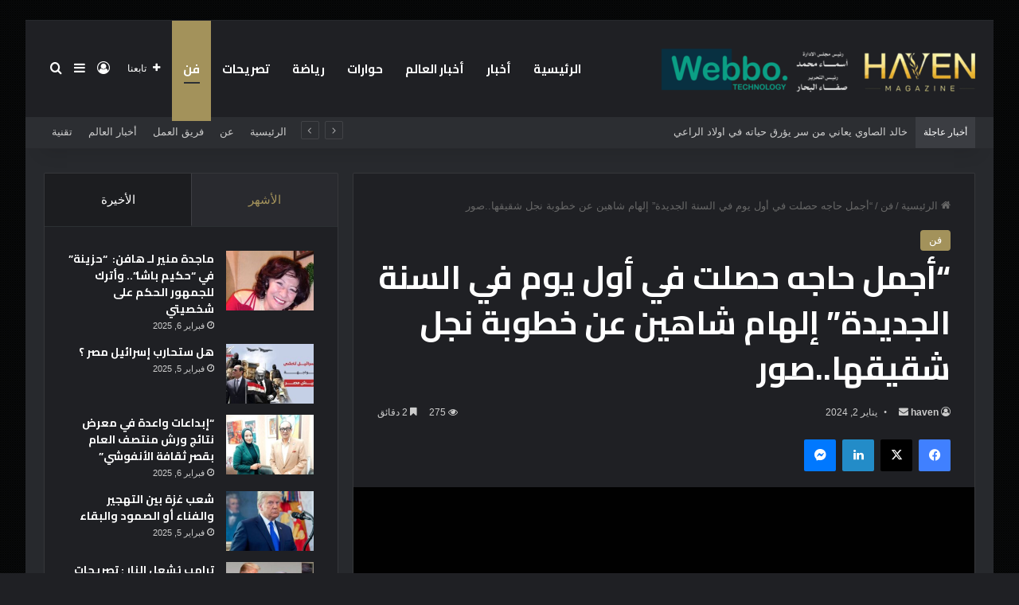

--- FILE ---
content_type: text/html; charset=UTF-8
request_url: https://haveneg.com/163872
body_size: 33501
content:
<!DOCTYPE html>
<html dir="rtl" lang="ar" class="dark-skin" data-skin="dark">
<head>
	<meta charset="UTF-8" />
	<link rel="profile" href="https://gmpg.org/xfn/11" />
	
<meta http-equiv='x-dns-prefetch-control' content='on'>
<link rel='dns-prefetch' href='//cdnjs.cloudflare.com' />
<link rel='dns-prefetch' href='//ajax.googleapis.com' />
<link rel='dns-prefetch' href='//fonts.googleapis.com' />
<link rel='dns-prefetch' href='//fonts.gstatic.com' />
<link rel='dns-prefetch' href='//s.gravatar.com' />
<link rel='dns-prefetch' href='//www.google-analytics.com' />
<link rel='preload' as='script' href='https://ajax.googleapis.com/ajax/libs/webfont/1/webfont.js'>
<style>
#wpadminbar #wp-admin-bar-wccp_free_top_button .ab-icon:before {
	content: "\f160";
	color: #02CA02;
	top: 3px;
}
#wpadminbar #wp-admin-bar-wccp_free_top_button .ab-icon {
	transform: rotate(45deg);
}
</style>
<meta name='robots' content='index, follow, max-image-preview:large, max-snippet:-1, max-video-preview:-1' />

	<!-- This site is optimized with the Yoast SEO plugin v22.8 - https://yoast.com/wordpress/plugins/seo/ -->
	<title>&quot;أجمل حاجه حصلت في أول يوم في السنة الجديدة&quot; إلهام شاهين عن خطوبة نجل شقيقها..صور - مجلة هافن</title>
	<link rel="canonical" href="https://haveneg.com/163872" />
	<meta property="og:locale" content="ar_AR" />
	<meta property="og:type" content="article" />
	<meta property="og:title" content="&quot;أجمل حاجه حصلت في أول يوم في السنة الجديدة&quot; إلهام شاهين عن خطوبة نجل شقيقها..صور - مجلة هافن" />
	<meta property="og:description" content="✍️ندى عبد الشافي أعربت الفنانة إلهام شاهين عن سعادتها باحتفال نجل شقيقها بخطبته، مؤكدة أن هذه المناسبة هي أجمل ما بدأت به الفنانة العام الجديد، متمنية للعروسين السعادة والنجاح في حياتهم. ونشرت إلهام شاهين فيديو لنجل شقيقها، عبر حسابها الشخصي على موقع التواصل الاجتماعي لتبادل الصور والفيديوهات القصيرة&#8221; إنستجرام&#8221;. وعلقت عليه قائلة: &#8220;أجمل حاجة حصلت &hellip;" />
	<meta property="og:url" content="https://haveneg.com/163872" />
	<meta property="og:site_name" content="مجلة هافن" />
	<meta property="article:publisher" content="https://www.facebook.com/havenegm/" />
	<meta property="article:published_time" content="2024-01-02T14:37:51+00:00" />
	<meta property="og:image" content="https://haveneg.com/wp-content/uploads/2024/04/cropped-images.jpeg" />
	<meta property="og:image:width" content="512" />
	<meta property="og:image:height" content="512" />
	<meta property="og:image:type" content="image/jpeg" />
	<meta name="author" content="haven" />
	<meta name="twitter:card" content="summary_large_image" />
	<meta name="twitter:creator" content="@havenegm" />
	<meta name="twitter:site" content="@havenegm" />
	<meta name="twitter:label1" content="كُتب بواسطة" />
	<meta name="twitter:data1" content="haven" />
	<script type="application/ld+json" class="yoast-schema-graph">{"@context":"https://schema.org","@graph":[{"@type":"Article","@id":"https://haveneg.com/163872#article","isPartOf":{"@id":"https://haveneg.com/163872"},"author":{"name":"haven","@id":"https://haveneg.com/#/schema/person/d11911b194bfd3f7754430915b6be6e2"},"headline":"&#8220;أجمل حاجه حصلت في أول يوم في السنة الجديدة&#8221; إلهام شاهين عن خطوبة نجل شقيقها..صور","datePublished":"2024-01-02T14:37:51+00:00","dateModified":"2024-01-02T14:37:51+00:00","mainEntityOfPage":{"@id":"https://haveneg.com/163872"},"wordCount":15,"publisher":{"@id":"https://haveneg.com/#organization"},"image":{"@id":"https://haveneg.com/163872#primaryimage"},"thumbnailUrl":"","keywords":["آخر أعمال الفنانة إلهام شاهين","إلهام شاهين","الفنانة إلهام شاهين","ندى عبد الشافي"],"articleSection":["فن"],"inLanguage":"ar"},{"@type":"WebPage","@id":"https://haveneg.com/163872","url":"https://haveneg.com/163872","name":"\"أجمل حاجه حصلت في أول يوم في السنة الجديدة\" إلهام شاهين عن خطوبة نجل شقيقها..صور - مجلة هافن","isPartOf":{"@id":"https://haveneg.com/#website"},"primaryImageOfPage":{"@id":"https://haveneg.com/163872#primaryimage"},"image":{"@id":"https://haveneg.com/163872#primaryimage"},"thumbnailUrl":"","datePublished":"2024-01-02T14:37:51+00:00","dateModified":"2024-01-02T14:37:51+00:00","breadcrumb":{"@id":"https://haveneg.com/163872#breadcrumb"},"inLanguage":"ar","potentialAction":[{"@type":"ReadAction","target":["https://haveneg.com/163872"]}]},{"@type":"ImageObject","inLanguage":"ar","@id":"https://haveneg.com/163872#primaryimage","url":"","contentUrl":""},{"@type":"BreadcrumbList","@id":"https://haveneg.com/163872#breadcrumb","itemListElement":[{"@type":"ListItem","position":1,"name":"Home","item":"https://haveneg.com/"},{"@type":"ListItem","position":2,"name":"&#8220;أجمل حاجه حصلت في أول يوم في السنة الجديدة&#8221; إلهام شاهين عن خطوبة نجل شقيقها..صور"}]},{"@type":"WebSite","@id":"https://haveneg.com/#website","url":"https://haveneg.com/","name":"Haveneg","description":"مجلة هافن • مجلة مصرية حديثة تهتم بكل ما هو جديد في عالم الفن والموضة والتكنولوجية والصحة والجمال•","publisher":{"@id":"https://haveneg.com/#organization"},"potentialAction":[{"@type":"SearchAction","target":{"@type":"EntryPoint","urlTemplate":"https://haveneg.com/?s={search_term_string}"},"query-input":"required name=search_term_string"}],"inLanguage":"ar"},{"@type":"Organization","@id":"https://haveneg.com/#organization","name":"Haven","url":"https://haveneg.com/","logo":{"@type":"ImageObject","inLanguage":"ar","@id":"https://haveneg.com/#/schema/logo/image/","url":"https://haveneg.com/wp-content/uploads/2024/04/images.jpeg","contentUrl":"https://haveneg.com/wp-content/uploads/2024/04/images.jpeg","width":226,"height":223,"caption":"Haven"},"image":{"@id":"https://haveneg.com/#/schema/logo/image/"},"sameAs":["https://www.facebook.com/havenegm/","https://x.com/havenegm"]},{"@type":"Person","@id":"https://haveneg.com/#/schema/person/d11911b194bfd3f7754430915b6be6e2","name":"haven","image":{"@type":"ImageObject","inLanguage":"ar","@id":"https://haveneg.com/#/schema/person/image/","url":"https://secure.gravatar.com/avatar/904659e79d2283559218f3b5bbc43629e3284105d1b0e516a67fc0a9b5f1ac03?s=96&d=mm&r=g","contentUrl":"https://secure.gravatar.com/avatar/904659e79d2283559218f3b5bbc43629e3284105d1b0e516a67fc0a9b5f1ac03?s=96&d=mm&r=g","caption":"haven"},"url":"https://haveneg.com/author/haven"}]}</script>
	<!-- / Yoast SEO plugin. -->


<link rel="alternate" type="application/rss+xml" title="مجلة هافن &laquo; الخلاصة" href="https://haveneg.com/feed" />
<link rel="alternate" type="application/rss+xml" title="مجلة هافن &laquo; خلاصة التعليقات" href="https://haveneg.com/comments/feed" />

		<style type="text/css">
			:root{				
			--tie-preset-gradient-1: linear-gradient(135deg, rgba(6, 147, 227, 1) 0%, rgb(155, 81, 224) 100%);
			--tie-preset-gradient-2: linear-gradient(135deg, rgb(122, 220, 180) 0%, rgb(0, 208, 130) 100%);
			--tie-preset-gradient-3: linear-gradient(135deg, rgba(252, 185, 0, 1) 0%, rgba(255, 105, 0, 1) 100%);
			--tie-preset-gradient-4: linear-gradient(135deg, rgba(255, 105, 0, 1) 0%, rgb(207, 46, 46) 100%);
			--tie-preset-gradient-5: linear-gradient(135deg, rgb(238, 238, 238) 0%, rgb(169, 184, 195) 100%);
			--tie-preset-gradient-6: linear-gradient(135deg, rgb(74, 234, 220) 0%, rgb(151, 120, 209) 20%, rgb(207, 42, 186) 40%, rgb(238, 44, 130) 60%, rgb(251, 105, 98) 80%, rgb(254, 248, 76) 100%);
			--tie-preset-gradient-7: linear-gradient(135deg, rgb(255, 206, 236) 0%, rgb(152, 150, 240) 100%);
			--tie-preset-gradient-8: linear-gradient(135deg, rgb(254, 205, 165) 0%, rgb(254, 45, 45) 50%, rgb(107, 0, 62) 100%);
			--tie-preset-gradient-9: linear-gradient(135deg, rgb(255, 203, 112) 0%, rgb(199, 81, 192) 50%, rgb(65, 88, 208) 100%);
			--tie-preset-gradient-10: linear-gradient(135deg, rgb(255, 245, 203) 0%, rgb(182, 227, 212) 50%, rgb(51, 167, 181) 100%);
			--tie-preset-gradient-11: linear-gradient(135deg, rgb(202, 248, 128) 0%, rgb(113, 206, 126) 100%);
			--tie-preset-gradient-12: linear-gradient(135deg, rgb(2, 3, 129) 0%, rgb(40, 116, 252) 100%);
			--tie-preset-gradient-13: linear-gradient(135deg, #4D34FA, #ad34fa);
			--tie-preset-gradient-14: linear-gradient(135deg, #0057FF, #31B5FF);
			--tie-preset-gradient-15: linear-gradient(135deg, #FF007A, #FF81BD);
			--tie-preset-gradient-16: linear-gradient(135deg, #14111E, #4B4462);
			--tie-preset-gradient-17: linear-gradient(135deg, #F32758, #FFC581);

			
					--main-nav-background: #1f2024;
					--main-nav-secondry-background: rgba(0,0,0,0.2);
					--main-nav-primary-color: #0088ff;
					--main-nav-contrast-primary-color: #FFFFFF;
					--main-nav-text-color: #FFFFFF;
					--main-nav-secondry-text-color: rgba(225,255,255,0.5);
					--main-nav-main-border-color: rgba(255,255,255,0.07);
					--main-nav-secondry-border-color: rgba(255,255,255,0.04);
				
			}
		</style>
	<link rel="alternate" title="oEmbed (JSON)" type="application/json+oembed" href="https://haveneg.com/wp-json/oembed/1.0/embed?url=https%3A%2F%2Fhaveneg.com%2F163872" />
<link rel="alternate" title="oEmbed (XML)" type="text/xml+oembed" href="https://haveneg.com/wp-json/oembed/1.0/embed?url=https%3A%2F%2Fhaveneg.com%2F163872&#038;format=xml" />
<meta name="viewport" content="width=device-width, initial-scale=1.0" /><style id='wp-img-auto-sizes-contain-inline-css' type='text/css'>
img:is([sizes=auto i],[sizes^="auto," i]){contain-intrinsic-size:3000px 1500px}
/*# sourceURL=wp-img-auto-sizes-contain-inline-css */
</style>
<style id='wp-emoji-styles-inline-css' type='text/css'>

	img.wp-smiley, img.emoji {
		display: inline !important;
		border: none !important;
		box-shadow: none !important;
		height: 1em !important;
		width: 1em !important;
		margin: 0 0.07em !important;
		vertical-align: -0.1em !important;
		background: none !important;
		padding: 0 !important;
	}
/*# sourceURL=wp-emoji-styles-inline-css */
</style>
<link rel='stylesheet' id='taqyeem-buttons-style-css' href='https://haveneg.com/wp-content/plugins/taqyeem-buttons/assets/style.css?ver=6.9' type='text/css' media='all' />
<link rel='stylesheet' id='tie-css-base-css' href='https://haveneg.com/wp-content/themes/jannah/assets/css/base.min.css?ver=7.2.0' type='text/css' media='all' />
<link rel='stylesheet' id='tie-css-styles-css' href='https://haveneg.com/wp-content/themes/jannah/assets/css/style.min.css?ver=7.2.0' type='text/css' media='all' />
<link rel='stylesheet' id='tie-css-widgets-css' href='https://haveneg.com/wp-content/themes/jannah/assets/css/widgets.min.css?ver=7.2.0' type='text/css' media='all' />
<link rel='stylesheet' id='tie-css-helpers-css' href='https://haveneg.com/wp-content/themes/jannah/assets/css/helpers.min.css?ver=7.2.0' type='text/css' media='all' />
<link rel='stylesheet' id='tie-fontawesome5-css' href='https://haveneg.com/wp-content/themes/jannah/assets/css/fontawesome.css?ver=7.2.0' type='text/css' media='all' />
<link rel='stylesheet' id='tie-css-ilightbox-css' href='https://haveneg.com/wp-content/themes/jannah/assets/ilightbox/dark-skin/skin.css?ver=7.2.0' type='text/css' media='all' />
<link rel='stylesheet' id='tie-css-shortcodes-css' href='https://haveneg.com/wp-content/themes/jannah/assets/css/plugins/shortcodes.min.css?ver=7.2.0' type='text/css' media='all' />
<link rel='stylesheet' id='tie-css-single-css' href='https://haveneg.com/wp-content/themes/jannah/assets/css/single.min.css?ver=7.2.0' type='text/css' media='all' />
<link rel='stylesheet' id='tie-css-print-css' href='https://haveneg.com/wp-content/themes/jannah/assets/css/print.css?ver=7.2.0' type='text/css' media='print' />
<link rel='stylesheet' id='taqyeem-styles-css' href='https://haveneg.com/wp-content/themes/jannah/assets/css/plugins/taqyeem.min.css?ver=7.2.0' type='text/css' media='all' />
<style id='taqyeem-styles-inline-css' type='text/css'>
.wf-active .logo-text,.wf-active h1,.wf-active h2,.wf-active h3,.wf-active h4,.wf-active h5,.wf-active h6,.wf-active .the-subtitle{font-family: 'Cairo';}.wf-active #main-nav .main-menu > ul > li > a{font-family: 'Cairo';}#main-nav .main-menu > ul > li > a{font-size: 15px;text-transform: uppercase;}#tie-wrapper .mag-box.big-post-left-box li:not(:first-child) .post-title,#tie-wrapper .mag-box.big-post-top-box li:not(:first-child) .post-title,#tie-wrapper .mag-box.half-box li:not(:first-child) .post-title,#tie-wrapper .mag-box.big-thumb-left-box li:not(:first-child) .post-title,#tie-wrapper .mag-box.scrolling-box .slide .post-title,#tie-wrapper .mag-box.miscellaneous-box li:not(:first-child) .post-title{font-weight: 500;}.background-overlay {background-attachment: fixed;background-image: url(https://haveneg.com/wp-content/themes/jannah/assets/images/bg-dots.png);background-color: rgba(0,0,0,0.7);}:root:root{--brand-color: #a3925b;--dark-brand-color: #716029;--bright-color: #FFFFFF;--base-color: #2c2f34;}#footer-widgets-container{border-top: 8px solid #a3925b;-webkit-box-shadow: 0 -5px 0 rgba(0,0,0,0.07); -moz-box-shadow: 0 -8px 0 rgba(0,0,0,0.07); box-shadow: 0 -8px 0 rgba(0,0,0,0.07);}#reading-position-indicator{box-shadow: 0 0 10px rgba( 163,146,91,0.7);}:root:root{--brand-color: #a3925b;--dark-brand-color: #716029;--bright-color: #FFFFFF;--base-color: #2c2f34;}#footer-widgets-container{border-top: 8px solid #a3925b;-webkit-box-shadow: 0 -5px 0 rgba(0,0,0,0.07); -moz-box-shadow: 0 -8px 0 rgba(0,0,0,0.07); box-shadow: 0 -8px 0 rgba(0,0,0,0.07);}#reading-position-indicator{box-shadow: 0 0 10px rgba( 163,146,91,0.7);}#top-nav .breaking-title{color: #FFFFFF;}#top-nav .breaking-title:before{background-color: #3b3d42;}#top-nav .breaking-news-nav li:hover{background-color: #3b3d42;border-color: #3b3d42;}.tie-cat-3368,.tie-cat-item-3368 > span{background-color:#e67e22 !important;color:#FFFFFF !important;}.tie-cat-3368:after{border-top-color:#e67e22 !important;}.tie-cat-3368:hover{background-color:#c86004 !important;}.tie-cat-3368:hover:after{border-top-color:#c86004 !important;}.tie-cat-3369,.tie-cat-item-3369 > span{background-color:#2ecc71 !important;color:#FFFFFF !important;}.tie-cat-3369:after{border-top-color:#2ecc71 !important;}.tie-cat-3369:hover{background-color:#10ae53 !important;}.tie-cat-3369:hover:after{border-top-color:#10ae53 !important;}.tie-cat-3370,.tie-cat-item-3370 > span{background-color:#9b59b6 !important;color:#FFFFFF !important;}.tie-cat-3370:after{border-top-color:#9b59b6 !important;}.tie-cat-3370:hover{background-color:#7d3b98 !important;}.tie-cat-3370:hover:after{border-top-color:#7d3b98 !important;}.tie-cat-3371,.tie-cat-item-3371 > span{background-color:#34495e !important;color:#FFFFFF !important;}.tie-cat-3371:after{border-top-color:#34495e !important;}.tie-cat-3371:hover{background-color:#162b40 !important;}.tie-cat-3371:hover:after{border-top-color:#162b40 !important;}.tie-cat-3372,.tie-cat-item-3372 > span{background-color:#795548 !important;color:#FFFFFF !important;}.tie-cat-3372:after{border-top-color:#795548 !important;}.tie-cat-3372:hover{background-color:#5b372a !important;}.tie-cat-3372:hover:after{border-top-color:#5b372a !important;}.tie-cat-3373,.tie-cat-item-3373 > span{background-color:#4CAF50 !important;color:#FFFFFF !important;}.tie-cat-3373:after{border-top-color:#4CAF50 !important;}.tie-cat-3373:hover{background-color:#2e9132 !important;}.tie-cat-3373:hover:after{border-top-color:#2e9132 !important;}.meta-views.meta-item .tie-icon-fire:before{content: "\f06e" !important;}@media (max-width: 991px){.side-aside.normal-side{background: #a3925b;background: -webkit-linear-gradient(135deg,#a3925b,#a3925b );background: -moz-linear-gradient(135deg,#a3925b,#a3925b );background: -o-linear-gradient(135deg,#a3925b,#a3925b );background: linear-gradient(135deg,#a3925b,#a3925b );}}@media (max-width: 991px){#theme-header.has-normal-width-logo #logo img {width:280px !important;max-width:100% !important;height: auto !important;max-height: 200px !important;}}.tie-insta-header {margin-bottom: 15px;}.tie-insta-avatar a {width: 70px;height: 70px;display: block;position: relative;float: left;margin-right: 15px;margin-bottom: 15px;}.tie-insta-avatar a:before {content: "";position: absolute;width: calc(100% + 6px);height: calc(100% + 6px);left: -3px;top: -3px;border-radius: 50%;background: #d6249f;background: radial-gradient(circle at 30% 107%,#fdf497 0%,#fdf497 5%,#fd5949 45%,#d6249f 60%,#285AEB 90%);}.tie-insta-avatar a:after {position: absolute;content: "";width: calc(100% + 3px);height: calc(100% + 3px);left: -2px;top: -2px;border-radius: 50%;background: #fff;}.dark-skin .tie-insta-avatar a:after {background: #27292d;}.tie-insta-avatar img {border-radius: 50%;position: relative;z-index: 2;transition: all 0.25s;}.tie-insta-avatar img:hover {box-shadow: 0px 0px 15px 0 #6b54c6;}.tie-insta-info {font-size: 1.3em;font-weight: bold;margin-bottom: 5px;}
/*# sourceURL=taqyeem-styles-inline-css */
</style>
<script type="text/javascript" src="https://haveneg.com/wp-includes/js/jquery/jquery.min.js?ver=3.7.1" id="jquery-core-js"></script>
<script type="text/javascript" src="https://haveneg.com/wp-includes/js/jquery/jquery-migrate.min.js?ver=3.4.1" id="jquery-migrate-js"></script>
<link rel="https://api.w.org/" href="https://haveneg.com/wp-json/" /><link rel="alternate" title="JSON" type="application/json" href="https://haveneg.com/wp-json/wp/v2/posts/163872" /><link rel="EditURI" type="application/rsd+xml" title="RSD" href="https://haveneg.com/xmlrpc.php?rsd" />
<link rel="stylesheet" href="https://haveneg.com/wp-content/themes/jannah/rtl.css" type="text/css" media="screen" /><meta name="generator" content="WordPress 6.9" />
<link rel='shortlink' href='https://haveneg.com/?p=163872' />
<script type='text/javascript'>
/* <![CDATA[ */
var taqyeem = {"ajaxurl":"https://haveneg.com/wp-admin/admin-ajax.php" , "your_rating":"تقييمك:"};
/* ]]> */
</script>

<script id="wpcp_disable_selection" type="text/javascript">
var image_save_msg='You are not allowed to save images!';
	var no_menu_msg='Context Menu disabled!';
	var smessage = "Content is protected !!";

function disableEnterKey(e)
{
	var elemtype = e.target.tagName;
	
	elemtype = elemtype.toUpperCase();
	
	if (elemtype == "TEXT" || elemtype == "TEXTAREA" || elemtype == "INPUT" || elemtype == "PASSWORD" || elemtype == "SELECT" || elemtype == "OPTION" || elemtype == "EMBED")
	{
		elemtype = 'TEXT';
	}
	
	if (e.ctrlKey){
     var key;
     if(window.event)
          key = window.event.keyCode;     //IE
     else
          key = e.which;     //firefox (97)
    //if (key != 17) alert(key);
     if (elemtype!= 'TEXT' && (key == 97 || key == 65 || key == 67 || key == 99 || key == 88 || key == 120 || key == 26 || key == 85  || key == 86 || key == 83 || key == 43 || key == 73))
     {
		if(wccp_free_iscontenteditable(e)) return true;
		show_wpcp_message('You are not allowed to copy content or view source');
		return false;
     }else
     	return true;
     }
}


/*For contenteditable tags*/
function wccp_free_iscontenteditable(e)
{
	var e = e || window.event; // also there is no e.target property in IE. instead IE uses window.event.srcElement
  	
	var target = e.target || e.srcElement;

	var elemtype = e.target.nodeName;
	
	elemtype = elemtype.toUpperCase();
	
	var iscontenteditable = "false";
		
	if(typeof target.getAttribute!="undefined" ) iscontenteditable = target.getAttribute("contenteditable"); // Return true or false as string
	
	var iscontenteditable2 = false;
	
	if(typeof target.isContentEditable!="undefined" ) iscontenteditable2 = target.isContentEditable; // Return true or false as boolean

	if(target.parentElement.isContentEditable) iscontenteditable2 = true;
	
	if (iscontenteditable == "true" || iscontenteditable2 == true)
	{
		if(typeof target.style!="undefined" ) target.style.cursor = "text";
		
		return true;
	}
}

////////////////////////////////////
function disable_copy(e)
{	
	var e = e || window.event; // also there is no e.target property in IE. instead IE uses window.event.srcElement
	
	var elemtype = e.target.tagName;
	
	elemtype = elemtype.toUpperCase();
	
	if (elemtype == "TEXT" || elemtype == "TEXTAREA" || elemtype == "INPUT" || elemtype == "PASSWORD" || elemtype == "SELECT" || elemtype == "OPTION" || elemtype == "EMBED")
	{
		elemtype = 'TEXT';
	}
	
	if(wccp_free_iscontenteditable(e)) return true;
	
	var isSafari = /Safari/.test(navigator.userAgent) && /Apple Computer/.test(navigator.vendor);
	
	var checker_IMG = '';
	if (elemtype == "IMG" && checker_IMG == 'checked' && e.detail >= 2) {show_wpcp_message(alertMsg_IMG);return false;}
	if (elemtype != "TEXT")
	{
		if (smessage !== "" && e.detail == 2)
			show_wpcp_message(smessage);
		
		if (isSafari)
			return true;
		else
			return false;
	}	
}

//////////////////////////////////////////
function disable_copy_ie()
{
	var e = e || window.event;
	var elemtype = window.event.srcElement.nodeName;
	elemtype = elemtype.toUpperCase();
	if(wccp_free_iscontenteditable(e)) return true;
	if (elemtype == "IMG") {show_wpcp_message(alertMsg_IMG);return false;}
	if (elemtype != "TEXT" && elemtype != "TEXTAREA" && elemtype != "INPUT" && elemtype != "PASSWORD" && elemtype != "SELECT" && elemtype != "OPTION" && elemtype != "EMBED")
	{
		return false;
	}
}	
function reEnable()
{
	return true;
}
document.onkeydown = disableEnterKey;
document.onselectstart = disable_copy_ie;
if(navigator.userAgent.indexOf('MSIE')==-1)
{
	document.onmousedown = disable_copy;
	document.onclick = reEnable;
}
function disableSelection(target)
{
    //For IE This code will work
    if (typeof target.onselectstart!="undefined")
    target.onselectstart = disable_copy_ie;
    
    //For Firefox This code will work
    else if (typeof target.style.MozUserSelect!="undefined")
    {target.style.MozUserSelect="none";}
    
    //All other  (ie: Opera) This code will work
    else
    target.onmousedown=function(){return false}
    target.style.cursor = "default";
}
//Calling the JS function directly just after body load
window.onload = function(){disableSelection(document.body);};

//////////////////special for safari Start////////////////
var onlongtouch;
var timer;
var touchduration = 1000; //length of time we want the user to touch before we do something

var elemtype = "";
function touchstart(e) {
	var e = e || window.event;
  // also there is no e.target property in IE.
  // instead IE uses window.event.srcElement
  	var target = e.target || e.srcElement;
	
	elemtype = window.event.srcElement.nodeName;
	
	elemtype = elemtype.toUpperCase();
	
	if(!wccp_pro_is_passive()) e.preventDefault();
	if (!timer) {
		timer = setTimeout(onlongtouch, touchduration);
	}
}

function touchend() {
    //stops short touches from firing the event
    if (timer) {
        clearTimeout(timer);
        timer = null;
    }
	onlongtouch();
}

onlongtouch = function(e) { //this will clear the current selection if anything selected
	
	if (elemtype != "TEXT" && elemtype != "TEXTAREA" && elemtype != "INPUT" && elemtype != "PASSWORD" && elemtype != "SELECT" && elemtype != "EMBED" && elemtype != "OPTION")	
	{
		if (window.getSelection) {
			if (window.getSelection().empty) {  // Chrome
			window.getSelection().empty();
			} else if (window.getSelection().removeAllRanges) {  // Firefox
			window.getSelection().removeAllRanges();
			}
		} else if (document.selection) {  // IE?
			document.selection.empty();
		}
		return false;
	}
};

document.addEventListener("DOMContentLoaded", function(event) { 
    window.addEventListener("touchstart", touchstart, false);
    window.addEventListener("touchend", touchend, false);
});

function wccp_pro_is_passive() {

  var cold = false,
  hike = function() {};

  try {
	  const object1 = {};
  var aid = Object.defineProperty(object1, 'passive', {
  get() {cold = true}
  });
  window.addEventListener('test', hike, aid);
  window.removeEventListener('test', hike, aid);
  } catch (e) {}

  return cold;
}
/*special for safari End*/
</script>
<script id="wpcp_disable_Right_Click" type="text/javascript">
document.ondragstart = function() { return false;}
	function nocontext(e) {
	   return false;
	}
	document.oncontextmenu = nocontext;
</script>
<style>
.unselectable
{
-moz-user-select:none;
-webkit-user-select:none;
cursor: default;
}
html
{
-webkit-touch-callout: none;
-webkit-user-select: none;
-khtml-user-select: none;
-moz-user-select: none;
-ms-user-select: none;
user-select: none;
-webkit-tap-highlight-color: rgba(0,0,0,0);
}
</style>
<script id="wpcp_css_disable_selection" type="text/javascript">
var e = document.getElementsByTagName('body')[0];
if(e)
{
	e.setAttribute('unselectable',"on");
}
</script>
<meta http-equiv="X-UA-Compatible" content="IE=edge"><meta name="google-site-verification" content="cQV0IWqyOMOMQFgVwfcIY99gafEUEX3GsrrLKXzKn7M" />
<!-- Google tag (gtag.js) -->
<script async src="https://www.googletagmanager.com/gtag/js?id=G-ZJLLD12D27"></script>
<script>
  window.dataLayer = window.dataLayer || [];
  function gtag(){dataLayer.push(arguments);}
  gtag('js', new Date());

  gtag('config', 'G-ZJLLD12D27');
</script>
<script type="text/javascript">
    (function(c,l,a,r,i,t,y){
        c[a]=c[a]||function(){(c[a].q=c[a].q||[]).push(arguments)};
        t=l.createElement(r);t.async=1;t.src="https://www.clarity.ms/tag/"+i;
        y=l.getElementsByTagName(r)[0];y.parentNode.insertBefore(t,y);
    })(window, document, "clarity", "script", "mbxv3awxy9");
</script>
<script data-noptimize="1" data-cfasync="false" data-wpfc-render="false">
  (function () {
      var script = document.createElement("script");
      script.async = 1;
      script.src = 'https://emrld.cc/MzI5MDgy.js?t=329082';
      document.head.appendChild(script);
  })();
</script>
      <meta name="onesignal" content="wordpress-plugin"/>
            <script>

      window.OneSignal = window.OneSignal || [];

      OneSignal.push( function() {
        OneSignal.SERVICE_WORKER_UPDATER_PATH = 'OneSignalSDKUpdaterWorker.js';
                      OneSignal.SERVICE_WORKER_PATH = 'OneSignalSDKWorker.js';
                      OneSignal.SERVICE_WORKER_PARAM = { scope: '/wp-content/plugins/onesignal-free-web-push-notifications/sdk_files/push/onesignal/' };
        OneSignal.setDefaultNotificationUrl("https://haveneg.com");
        var oneSignal_options = {};
        window._oneSignalInitOptions = oneSignal_options;

        oneSignal_options['wordpress'] = true;
oneSignal_options['appId'] = '7db8f462-e83c-4595-a54f-2f394b4da439';
oneSignal_options['allowLocalhostAsSecureOrigin'] = true;
oneSignal_options['welcomeNotification'] = { };
oneSignal_options['welcomeNotification']['title'] = "مجلة هافن";
oneSignal_options['welcomeNotification']['message'] = "شكرا لاشتراككم بمجلة هافن";
oneSignal_options['path'] = "https://haveneg.com/wp-content/plugins/onesignal-free-web-push-notifications/sdk_files/";
oneSignal_options['safari_web_id'] = "web.onesignal.auto.31ba082c-c81b-42a5-be17-ec59d526e60e";
oneSignal_options['promptOptions'] = { };
oneSignal_options['promptOptions']['actionMessage'] = "اشترك الآن في مجلتنا 'Haven' لتبقى على اطلاع بآخر الأخبار والمقالات المميزة! للاشتراك";
oneSignal_options['promptOptions']['acceptButtonText'] = "نعم";
oneSignal_options['promptOptions']['cancelButtonText'] = "لا";
oneSignal_options['promptOptions']['siteName'] = "مجلة هافن";
oneSignal_options['promptOptions']['autoAcceptTitle'] = "نعم";
oneSignal_options['notifyButton'] = { };
oneSignal_options['notifyButton']['enable'] = true;
oneSignal_options['notifyButton']['position'] = 'bottom-right';
oneSignal_options['notifyButton']['theme'] = 'default';
oneSignal_options['notifyButton']['size'] = 'medium';
oneSignal_options['notifyButton']['showCredit'] = true;
oneSignal_options['notifyButton']['text'] = {};
oneSignal_options['notifyButton']['text']['tip.state.unsubscribed'] = 'اشترك الآن في مجلتنا &quot;Haven&quot; لتبقى على اطلاع بآخر الأخبار والمقالات المميزة! للاشتراك';
oneSignal_options['notifyButton']['text']['tip.state.subscribed'] = 'انت الان مشترك في خدمة مجلة هافن للاخبار';
oneSignal_options['notifyButton']['text']['message.action.subscribed'] = 'شكرا لاشتراككم معنا!';
oneSignal_options['notifyButton']['text']['message.action.resubscribed'] = 'اشترك الآن في مجلتنا &quot;Haven&quot; لتبقى على اطلاع بآخر الأخبار والمقالات المميزة! للاشتراك';
                OneSignal.init(window._oneSignalInitOptions);
                OneSignal.showSlidedownPrompt();      });

      function documentInitOneSignal() {
        var oneSignal_elements = document.getElementsByClassName("OneSignal-prompt");

        var oneSignalLinkClickHandler = function(event) { OneSignal.push(['registerForPushNotifications']); event.preventDefault(); };        for(var i = 0; i < oneSignal_elements.length; i++)
          oneSignal_elements[i].addEventListener('click', oneSignalLinkClickHandler, false);
      }

      if (document.readyState === 'complete') {
           documentInitOneSignal();
      }
      else {
           window.addEventListener("load", function(event){
               documentInitOneSignal();
          });
      }
    </script>
<meta name="google-adsense-account" content="ca-pub-8729813697739589"><link rel="icon" href="https://haveneg.com/wp-content/uploads/2024/04/cropped-images-32x32.jpeg" sizes="32x32" />
<link rel="icon" href="https://haveneg.com/wp-content/uploads/2024/04/cropped-images-192x192.jpeg" sizes="192x192" />
<link rel="apple-touch-icon" href="https://haveneg.com/wp-content/uploads/2024/04/cropped-images-180x180.jpeg" />
<meta name="msapplication-TileImage" content="https://haveneg.com/wp-content/uploads/2024/04/cropped-images-270x270.jpeg" />
<style id="yellow-pencil">
/*
	The following CSS codes are created by the YellowPencil plugin.
	https://yellowpencil.waspthemes.com/
*/
#header-notification-bar a{font-size:15px !important;}#header-notification-bar .container{-webkit-transform:translatex(31px) translatey(0px);-ms-transform:translatex(31px) translatey(0px);transform:translatex(31px) translatey(0px);background-color:#232323;margin-left:0px;}#header-notification-bar{background-color:#212121;}
</style><style id='global-styles-inline-css' type='text/css'>
:root{--wp--preset--aspect-ratio--square: 1;--wp--preset--aspect-ratio--4-3: 4/3;--wp--preset--aspect-ratio--3-4: 3/4;--wp--preset--aspect-ratio--3-2: 3/2;--wp--preset--aspect-ratio--2-3: 2/3;--wp--preset--aspect-ratio--16-9: 16/9;--wp--preset--aspect-ratio--9-16: 9/16;--wp--preset--color--black: #000000;--wp--preset--color--cyan-bluish-gray: #abb8c3;--wp--preset--color--white: #ffffff;--wp--preset--color--pale-pink: #f78da7;--wp--preset--color--vivid-red: #cf2e2e;--wp--preset--color--luminous-vivid-orange: #ff6900;--wp--preset--color--luminous-vivid-amber: #fcb900;--wp--preset--color--light-green-cyan: #7bdcb5;--wp--preset--color--vivid-green-cyan: #00d084;--wp--preset--color--pale-cyan-blue: #8ed1fc;--wp--preset--color--vivid-cyan-blue: #0693e3;--wp--preset--color--vivid-purple: #9b51e0;--wp--preset--color--global-color: #a3925b;--wp--preset--gradient--vivid-cyan-blue-to-vivid-purple: linear-gradient(135deg,rgb(6,147,227) 0%,rgb(155,81,224) 100%);--wp--preset--gradient--light-green-cyan-to-vivid-green-cyan: linear-gradient(135deg,rgb(122,220,180) 0%,rgb(0,208,130) 100%);--wp--preset--gradient--luminous-vivid-amber-to-luminous-vivid-orange: linear-gradient(135deg,rgb(252,185,0) 0%,rgb(255,105,0) 100%);--wp--preset--gradient--luminous-vivid-orange-to-vivid-red: linear-gradient(135deg,rgb(255,105,0) 0%,rgb(207,46,46) 100%);--wp--preset--gradient--very-light-gray-to-cyan-bluish-gray: linear-gradient(135deg,rgb(238,238,238) 0%,rgb(169,184,195) 100%);--wp--preset--gradient--cool-to-warm-spectrum: linear-gradient(135deg,rgb(74,234,220) 0%,rgb(151,120,209) 20%,rgb(207,42,186) 40%,rgb(238,44,130) 60%,rgb(251,105,98) 80%,rgb(254,248,76) 100%);--wp--preset--gradient--blush-light-purple: linear-gradient(135deg,rgb(255,206,236) 0%,rgb(152,150,240) 100%);--wp--preset--gradient--blush-bordeaux: linear-gradient(135deg,rgb(254,205,165) 0%,rgb(254,45,45) 50%,rgb(107,0,62) 100%);--wp--preset--gradient--luminous-dusk: linear-gradient(135deg,rgb(255,203,112) 0%,rgb(199,81,192) 50%,rgb(65,88,208) 100%);--wp--preset--gradient--pale-ocean: linear-gradient(135deg,rgb(255,245,203) 0%,rgb(182,227,212) 50%,rgb(51,167,181) 100%);--wp--preset--gradient--electric-grass: linear-gradient(135deg,rgb(202,248,128) 0%,rgb(113,206,126) 100%);--wp--preset--gradient--midnight: linear-gradient(135deg,rgb(2,3,129) 0%,rgb(40,116,252) 100%);--wp--preset--font-size--small: 13px;--wp--preset--font-size--medium: 20px;--wp--preset--font-size--large: 36px;--wp--preset--font-size--x-large: 42px;--wp--preset--spacing--20: 0.44rem;--wp--preset--spacing--30: 0.67rem;--wp--preset--spacing--40: 1rem;--wp--preset--spacing--50: 1.5rem;--wp--preset--spacing--60: 2.25rem;--wp--preset--spacing--70: 3.38rem;--wp--preset--spacing--80: 5.06rem;--wp--preset--shadow--natural: 6px 6px 9px rgba(0, 0, 0, 0.2);--wp--preset--shadow--deep: 12px 12px 50px rgba(0, 0, 0, 0.4);--wp--preset--shadow--sharp: 6px 6px 0px rgba(0, 0, 0, 0.2);--wp--preset--shadow--outlined: 6px 6px 0px -3px rgb(255, 255, 255), 6px 6px rgb(0, 0, 0);--wp--preset--shadow--crisp: 6px 6px 0px rgb(0, 0, 0);}:where(.is-layout-flex){gap: 0.5em;}:where(.is-layout-grid){gap: 0.5em;}body .is-layout-flex{display: flex;}.is-layout-flex{flex-wrap: wrap;align-items: center;}.is-layout-flex > :is(*, div){margin: 0;}body .is-layout-grid{display: grid;}.is-layout-grid > :is(*, div){margin: 0;}:where(.wp-block-columns.is-layout-flex){gap: 2em;}:where(.wp-block-columns.is-layout-grid){gap: 2em;}:where(.wp-block-post-template.is-layout-flex){gap: 1.25em;}:where(.wp-block-post-template.is-layout-grid){gap: 1.25em;}.has-black-color{color: var(--wp--preset--color--black) !important;}.has-cyan-bluish-gray-color{color: var(--wp--preset--color--cyan-bluish-gray) !important;}.has-white-color{color: var(--wp--preset--color--white) !important;}.has-pale-pink-color{color: var(--wp--preset--color--pale-pink) !important;}.has-vivid-red-color{color: var(--wp--preset--color--vivid-red) !important;}.has-luminous-vivid-orange-color{color: var(--wp--preset--color--luminous-vivid-orange) !important;}.has-luminous-vivid-amber-color{color: var(--wp--preset--color--luminous-vivid-amber) !important;}.has-light-green-cyan-color{color: var(--wp--preset--color--light-green-cyan) !important;}.has-vivid-green-cyan-color{color: var(--wp--preset--color--vivid-green-cyan) !important;}.has-pale-cyan-blue-color{color: var(--wp--preset--color--pale-cyan-blue) !important;}.has-vivid-cyan-blue-color{color: var(--wp--preset--color--vivid-cyan-blue) !important;}.has-vivid-purple-color{color: var(--wp--preset--color--vivid-purple) !important;}.has-black-background-color{background-color: var(--wp--preset--color--black) !important;}.has-cyan-bluish-gray-background-color{background-color: var(--wp--preset--color--cyan-bluish-gray) !important;}.has-white-background-color{background-color: var(--wp--preset--color--white) !important;}.has-pale-pink-background-color{background-color: var(--wp--preset--color--pale-pink) !important;}.has-vivid-red-background-color{background-color: var(--wp--preset--color--vivid-red) !important;}.has-luminous-vivid-orange-background-color{background-color: var(--wp--preset--color--luminous-vivid-orange) !important;}.has-luminous-vivid-amber-background-color{background-color: var(--wp--preset--color--luminous-vivid-amber) !important;}.has-light-green-cyan-background-color{background-color: var(--wp--preset--color--light-green-cyan) !important;}.has-vivid-green-cyan-background-color{background-color: var(--wp--preset--color--vivid-green-cyan) !important;}.has-pale-cyan-blue-background-color{background-color: var(--wp--preset--color--pale-cyan-blue) !important;}.has-vivid-cyan-blue-background-color{background-color: var(--wp--preset--color--vivid-cyan-blue) !important;}.has-vivid-purple-background-color{background-color: var(--wp--preset--color--vivid-purple) !important;}.has-black-border-color{border-color: var(--wp--preset--color--black) !important;}.has-cyan-bluish-gray-border-color{border-color: var(--wp--preset--color--cyan-bluish-gray) !important;}.has-white-border-color{border-color: var(--wp--preset--color--white) !important;}.has-pale-pink-border-color{border-color: var(--wp--preset--color--pale-pink) !important;}.has-vivid-red-border-color{border-color: var(--wp--preset--color--vivid-red) !important;}.has-luminous-vivid-orange-border-color{border-color: var(--wp--preset--color--luminous-vivid-orange) !important;}.has-luminous-vivid-amber-border-color{border-color: var(--wp--preset--color--luminous-vivid-amber) !important;}.has-light-green-cyan-border-color{border-color: var(--wp--preset--color--light-green-cyan) !important;}.has-vivid-green-cyan-border-color{border-color: var(--wp--preset--color--vivid-green-cyan) !important;}.has-pale-cyan-blue-border-color{border-color: var(--wp--preset--color--pale-cyan-blue) !important;}.has-vivid-cyan-blue-border-color{border-color: var(--wp--preset--color--vivid-cyan-blue) !important;}.has-vivid-purple-border-color{border-color: var(--wp--preset--color--vivid-purple) !important;}.has-vivid-cyan-blue-to-vivid-purple-gradient-background{background: var(--wp--preset--gradient--vivid-cyan-blue-to-vivid-purple) !important;}.has-light-green-cyan-to-vivid-green-cyan-gradient-background{background: var(--wp--preset--gradient--light-green-cyan-to-vivid-green-cyan) !important;}.has-luminous-vivid-amber-to-luminous-vivid-orange-gradient-background{background: var(--wp--preset--gradient--luminous-vivid-amber-to-luminous-vivid-orange) !important;}.has-luminous-vivid-orange-to-vivid-red-gradient-background{background: var(--wp--preset--gradient--luminous-vivid-orange-to-vivid-red) !important;}.has-very-light-gray-to-cyan-bluish-gray-gradient-background{background: var(--wp--preset--gradient--very-light-gray-to-cyan-bluish-gray) !important;}.has-cool-to-warm-spectrum-gradient-background{background: var(--wp--preset--gradient--cool-to-warm-spectrum) !important;}.has-blush-light-purple-gradient-background{background: var(--wp--preset--gradient--blush-light-purple) !important;}.has-blush-bordeaux-gradient-background{background: var(--wp--preset--gradient--blush-bordeaux) !important;}.has-luminous-dusk-gradient-background{background: var(--wp--preset--gradient--luminous-dusk) !important;}.has-pale-ocean-gradient-background{background: var(--wp--preset--gradient--pale-ocean) !important;}.has-electric-grass-gradient-background{background: var(--wp--preset--gradient--electric-grass) !important;}.has-midnight-gradient-background{background: var(--wp--preset--gradient--midnight) !important;}.has-small-font-size{font-size: var(--wp--preset--font-size--small) !important;}.has-medium-font-size{font-size: var(--wp--preset--font-size--medium) !important;}.has-large-font-size{font-size: var(--wp--preset--font-size--large) !important;}.has-x-large-font-size{font-size: var(--wp--preset--font-size--x-large) !important;}
/*# sourceURL=global-styles-inline-css */
</style>
</head>

<body id="tie-body" class="rtl wp-singular post-template-default single single-post postid-163872 single-format-standard wp-theme-jannah tie-no-js non-logged-in unselectable boxed-layout framed-layout block-head-1 magazine1 is-thumb-overlay-disabled is-desktop is-header-layout-1 sidebar-left has-sidebar post-layout-1 narrow-title-narrow-media has-mobile-share hide_share_post_top hide_share_post_bottom">



<div class="background-overlay">

	<div id="tie-container" class="site tie-container">

		
		<div id="tie-wrapper">

			
<header id="theme-header" class="theme-header header-layout-1 main-nav-dark main-nav-default-dark main-nav-below no-stream-item top-nav-active top-nav-dark top-nav-default-dark top-nav-below top-nav-below-main-nav has-shadow has-normal-width-logo mobile-header-default">
	
<div class="main-nav-wrapper">
	<nav id="main-nav" data-skin="search-in-main-nav" class="main-nav header-nav live-search-parent menu-style-default menu-style-solid-bg" style="line-height:121px" aria-label="القائمة الرئيسية">
		<div class="container">

			<div class="main-menu-wrapper">

				<div id="mobile-header-components-area_1" class="mobile-header-components"><ul class="components"><li class="mobile-component_menu custom-menu-link"><a href="#" id="mobile-menu-icon" class=""><span class="tie-mobile-menu-icon nav-icon is-layout-1"></span><span class="screen-reader-text">القائمة</span></a></li></ul></div>
						<div class="header-layout-1-logo" style="width:400px">
							
		<div id="logo" class="image-logo" style="margin-top: 10px; margin-bottom: 11px;">

			
			<a title="مجلة هافن" href="https://haveneg.com/">
				
				<picture class="tie-logo-default tie-logo-picture">
					
					<source class="tie-logo-source-default tie-logo-source" srcset="https://haveneg.com/wp-content/uploads/2024/05/Picture1-e1715258987602.png">
					<img class="tie-logo-img-default tie-logo-img" src="https://haveneg.com/wp-content/uploads/2024/05/Picture1-e1715258987602.png" alt="مجلة هافن" width="400" height="100" style="max-height:100px; width: auto;" />
				</picture>
						</a>

			
		</div><!-- #logo /-->

								</div>

						<div id="mobile-header-components-area_2" class="mobile-header-components"><ul class="components"><li class="mobile-component_search custom-menu-link">
				<a href="#" class="tie-search-trigger-mobile">
					<span class="tie-icon-search tie-search-icon" aria-hidden="true"></span>
					<span class="screen-reader-text">بحث عن</span>
				</a>
			</li></ul></div>
				<div id="menu-components-wrap">

					
					<div class="main-menu main-menu-wrap">
						<div id="main-nav-menu" class="main-menu header-menu"><ul id="menu-tielabs-main-menu" class="menu"><li id="menu-item-170565" class="menu-item menu-item-type-custom menu-item-object-custom menu-item-home menu-item-170565"><a href="https://haveneg.com/">الرئيسية</a></li>
<li id="menu-item-170665" class="menu-item menu-item-type-taxonomy menu-item-object-category menu-item-170665"><a href="https://haveneg.com/31/32">أخبار</a></li>
<li id="menu-item-170666" class="menu-item menu-item-type-taxonomy menu-item-object-category menu-item-170666"><a href="https://haveneg.com/31/tie-world">أخبار العالم</a></li>
<li id="menu-item-170667" class="menu-item menu-item-type-taxonomy menu-item-object-category menu-item-170667"><a href="https://haveneg.com/31/7">حوارات</a></li>
<li id="menu-item-170668" class="menu-item menu-item-type-taxonomy menu-item-object-category menu-item-170668"><a href="https://haveneg.com/31/34">رياضة</a></li>
<li id="menu-item-172049" class="menu-item menu-item-type-taxonomy menu-item-object-category menu-item-172049"><a href="https://haveneg.com/31/%d8%aa%d8%b5%d8%b1%d9%8a%d8%ad%d8%a7%d8%aa">تصريحات</a></li>
<li id="menu-item-172050" class="menu-item menu-item-type-taxonomy menu-item-object-category current-post-ancestor current-menu-parent current-post-parent menu-item-172050 tie-current-menu"><a href="https://haveneg.com/31/2">فن</a></li>
</ul></div>					</div><!-- .main-menu /-->

					<ul class="components">		<li class="list-social-icons menu-item custom-menu-link">
			<a href="#" class="follow-btn">
				<span class="tie-icon-plus" aria-hidden="true"></span>
				<span class="follow-text">تابعنا</span>
			</a>
			<ul class="dropdown-social-icons comp-sub-menu"><li class="social-icons-item"><a class="social-link facebook-social-icon" rel="external noopener nofollow" target="_blank" href="https://www.facebook.com/havenegm/"><span class="tie-social-icon tie-icon-facebook"></span><span class="social-text">فيسبوك</span></a></li><li class="social-icons-item"><a class="social-link twitter-social-icon" rel="external noopener nofollow" target="_blank" href="https://x.com/i/flow/login?redirect_after_login=%2Fhavenegm"><span class="tie-social-icon tie-icon-twitter"></span><span class="social-text">‫X</span></a></li><li class="social-icons-item"><a class="social-link linkedin-social-icon" rel="external noopener nofollow" target="_blank" href="https://www.linkedin.com/in/haveneg/?originalSubdomain=eg"><span class="tie-social-icon tie-icon-linkedin"></span><span class="social-text">لينكدإن</span></a></li><li class="social-icons-item"><a class="social-link youtube-social-icon" rel="external noopener nofollow" target="_blank" href="https://www.youtube.com/@havenegm/addons"><span class="tie-social-icon tie-icon-youtube"></span><span class="social-text">‫YouTube</span></a></li><li class="social-icons-item"><a class="social-link tumblr-social-icon" rel="external noopener nofollow" target="_blank" href="https://www.tumblr.com/haveneg"><span class="tie-social-icon tie-icon-tumblr"></span><span class="social-text">‏Tumblr</span></a></li><li class="social-icons-item"><a class="social-link instagram-social-icon" rel="external noopener nofollow" target="_blank" href="https://www.instagram.com/have.n4239/"><span class="tie-social-icon tie-icon-instagram"></span><span class="social-text">انستقرام</span></a></li></ul><!-- #dropdown-social-icons /-->		</li><!-- #list-social-icons /-->
		
	
		<li class=" popup-login-icon menu-item custom-menu-link">
			<a href="#" class="lgoin-btn tie-popup-trigger">
				<span class="tie-icon-author" aria-hidden="true"></span>
				<span class="screen-reader-text">تسجيل الدخول</span>			</a>
		</li>

				<li class="side-aside-nav-icon menu-item custom-menu-link">
		<a href="#">
			<span class="tie-icon-navicon" aria-hidden="true"></span>
			<span class="screen-reader-text">إضافة عمود جانبي</span>
		</a>
	</li>
				<li class="search-compact-icon menu-item custom-menu-link">
				<a href="#" class="tie-search-trigger">
					<span class="tie-icon-search tie-search-icon" aria-hidden="true"></span>
					<span class="screen-reader-text">بحث عن</span>
				</a>
			</li>
			</ul><!-- Components -->
				</div><!-- #menu-components-wrap /-->
			</div><!-- .main-menu-wrapper /-->
		</div><!-- .container /-->

			</nav><!-- #main-nav /-->
</div><!-- .main-nav-wrapper /-->


<nav id="top-nav"  class="has-breaking-menu top-nav header-nav has-breaking-news" aria-label="الشريط العلوي">
	<div class="container">
		<div class="topbar-wrapper">

			
			<div class="tie-alignleft">
				
<div class="breaking controls-is-active">

	<span class="breaking-title">
		<span class="tie-icon-bolt breaking-icon" aria-hidden="true"></span>
		<span class="breaking-title-text">أخبار عاجلة</span>
	</span>

	<ul id="breaking-news-in-header" class="breaking-news" data-type="reveal" data-arrows="true">

		
							<li class="news-item">
								<a href="https://haveneg.com/198199">خالد الصاوي يعاني من سر يؤرق حياته في اولاد الراعي</a>
							</li>

							
							<li class="news-item">
								<a href="https://haveneg.com/198191">الذكاء الاصطناعي في قفص الاتهام: أدباء روس يحذرون من تهديده للإبداع</a>
							</li>

							
							<li class="news-item">
								<a href="https://haveneg.com/198188">المؤتمر العلمي الدولي الأول تحت شعار &#8220;اللغة العربية دين وهواية</a>
							</li>

							
							<li class="news-item">
								<a href="https://haveneg.com/198182">تصنيف ويبومتركس العالمي:  إدراج 83 مؤسسة تعليمية مصرية في تصنيف ويبومتركس العالمي نسخة يناير 2026   ▪︎ 10 جامعات مصرية ضمن قائمة ويبومتركس لأفضل ألف جامعة عالميًا</a>
							</li>

							
							<li class="news-item">
								<a href="https://haveneg.com/198179">التعليم العالي: بدعم من منظمة اليونسكو اللجنة الوطنية المصرية لليونسكو تعقد ورشتي عمل وطنيتين تدريبيتين حول تطبيق أدوات وإستراتيجيات التعليم الأخضر من أجل التنمية المستدامة بالتعليم النظامي وغير النظامي</a>
							</li>

							
							<li class="news-item">
								<a href="https://haveneg.com/198175">سر سقوط الأندلس وفتنة الكرة  تحول الحلم الي كابوس في المغرب</a>
							</li>

							
							<li class="news-item">
								<a href="https://haveneg.com/198170">نيرمين الفقي السر الغامض في حياة اولاد الراعي </a>
							</li>

							
							<li class="news-item">
								<a href="https://haveneg.com/198165">وزير التعليم العالي ومدير مكتبة الإسكندرية يوقعان بروتوكول تعاون لافتتاح سفارة المعرفة بمكتب مصر للعلاقات الثقافية والتعليمية ببرلين</a>
							</li>

							
							<li class="news-item">
								<a href="https://haveneg.com/198162">وزير التعليم العالي يبحث سبل تعزيز التعاون مع وفد جامعة إكستر البريطانية</a>
							</li>

							
							<li class="news-item">
								<a href="https://haveneg.com/198156">مجلس آل فودة</a>
							</li>

							
	</ul>
</div><!-- #breaking /-->
			</div><!-- .tie-alignleft /-->

			<div class="tie-alignright">
				<div class="top-menu header-menu"><ul id="menu-tielabs-secondry-menu" class="menu"><li id="menu-item-170600" class="menu-item menu-item-type-custom menu-item-object-custom menu-item-home menu-item-170600"><a href="https://haveneg.com/">الرئيسية</a></li>
<li id="menu-item-170601" class="menu-item menu-item-type-custom menu-item-object-custom menu-item-170601"><a href="#">عن</a></li>
<li id="menu-item-170602" class="menu-item menu-item-type-custom menu-item-object-custom menu-item-170602"><a href="#">فريق العمل</a></li>
<li id="menu-item-170603" class="menu-item menu-item-type-taxonomy menu-item-object-category menu-item-170603"><a href="https://haveneg.com/31/tie-world">أخبار العالم</a></li>
<li id="menu-item-170604" class="menu-item menu-item-type-taxonomy menu-item-object-category menu-item-170604"><a href="https://haveneg.com/31/tie-tech">تقنية</a></li>
</ul></div>			</div><!-- .tie-alignright /-->

		</div><!-- .topbar-wrapper /-->
	</div><!-- .container /-->
</nav><!-- #top-nav /-->
</header>

<div id="content" class="site-content container"><div id="main-content-row" class="tie-row main-content-row">

<div class="main-content tie-col-md-8 tie-col-xs-12" role="main">

	
	<article id="the-post" class="container-wrapper post-content tie-standard">

		
<header class="entry-header-outer">

	<nav id="breadcrumb"><a href="https://haveneg.com/"><span class="tie-icon-home" aria-hidden="true"></span> الرئيسية</a><em class="delimiter">/</em><a href="https://haveneg.com/31/2">فن</a><em class="delimiter">/</em><span class="current">&#8220;أجمل حاجه حصلت في أول يوم في السنة الجديدة&#8221; إلهام شاهين عن خطوبة نجل شقيقها..صور</span></nav><script type="application/ld+json">{"@context":"http:\/\/schema.org","@type":"BreadcrumbList","@id":"#Breadcrumb","itemListElement":[{"@type":"ListItem","position":1,"item":{"name":"\u0627\u0644\u0631\u0626\u064a\u0633\u064a\u0629","@id":"https:\/\/haveneg.com\/"}},{"@type":"ListItem","position":2,"item":{"name":"\u0641\u0646","@id":"https:\/\/haveneg.com\/31\/2"}}]}</script>
	<div class="entry-header">

		<span class="post-cat-wrap"><a class="post-cat tie-cat-58" href="https://haveneg.com/31/2">فن</a></span>
		<h1 class="post-title entry-title">
			&#8220;أجمل حاجه حصلت في أول يوم في السنة الجديدة&#8221; إلهام شاهين عن خطوبة نجل شقيقها..صور		</h1>

		<div class="single-post-meta post-meta clearfix"><span class="author-meta single-author no-avatars"><span class="meta-item meta-author-wrapper meta-author-2"><span class="meta-author"><a href="https://haveneg.com/author/haven" class="author-name tie-icon" title="haven">haven</a></span>
						<a href="mailto:info@haveneg.com" class="author-email-link" target="_blank" rel="nofollow noopener" title="أرسل بريدا إلكترونيا">
							<span class="tie-icon-envelope" aria-hidden="true"></span>
							<span class="screen-reader-text">أرسل بريدا إلكترونيا</span>
						</a>
					</span></span><span class="date meta-item tie-icon">يناير 2, 2024</span><div class="tie-alignright"><span class="meta-views meta-item "><span class="tie-icon-fire" aria-hidden="true"></span> 275 </span><span class="meta-reading-time meta-item"><span class="tie-icon-bookmark" aria-hidden="true"></span> 2 دقائق</span> </div></div><!-- .post-meta -->	</div><!-- .entry-header /-->

	
	
</header><!-- .entry-header-outer /-->



		<div id="share-buttons-top" class="share-buttons share-buttons-top">
			<div class="share-links  icons-only">
				
				<a href="https://www.facebook.com/sharer.php?u=https://haveneg.com/163872" rel="external noopener nofollow" title="فيسبوك" target="_blank" class="facebook-share-btn " data-raw="https://www.facebook.com/sharer.php?u={post_link}">
					<span class="share-btn-icon tie-icon-facebook"></span> <span class="screen-reader-text">فيسبوك</span>
				</a>
				<a href="https://twitter.com/intent/tweet?text=%E2%80%9C%D8%A3%D8%AC%D9%85%D9%84%20%D8%AD%D8%A7%D8%AC%D9%87%20%D8%AD%D8%B5%D9%84%D8%AA%20%D9%81%D9%8A%20%D8%A3%D9%88%D9%84%20%D9%8A%D9%88%D9%85%20%D9%81%D9%8A%20%D8%A7%D9%84%D8%B3%D9%86%D8%A9%20%D8%A7%D9%84%D8%AC%D8%AF%D9%8A%D8%AF%D8%A9%E2%80%9D%20%D8%A5%D9%84%D9%87%D8%A7%D9%85%20%D8%B4%D8%A7%D9%87%D9%8A%D9%86%20%D8%B9%D9%86%20%D8%AE%D8%B7%D9%88%D8%A8%D8%A9%20%D9%86%D8%AC%D9%84%20%D8%B4%D9%82%D9%8A%D9%82%D9%87%D8%A7..%D8%B5%D9%88%D8%B1&#038;url=https://haveneg.com/163872" rel="external noopener nofollow" title="‫X" target="_blank" class="twitter-share-btn " data-raw="https://twitter.com/intent/tweet?text={post_title}&amp;url={post_link}">
					<span class="share-btn-icon tie-icon-twitter"></span> <span class="screen-reader-text">‫X</span>
				</a>
				<a href="https://www.linkedin.com/shareArticle?mini=true&#038;url=https://haveneg.com/163872&#038;title=%E2%80%9C%D8%A3%D8%AC%D9%85%D9%84%20%D8%AD%D8%A7%D8%AC%D9%87%20%D8%AD%D8%B5%D9%84%D8%AA%20%D9%81%D9%8A%20%D8%A3%D9%88%D9%84%20%D9%8A%D9%88%D9%85%20%D9%81%D9%8A%20%D8%A7%D9%84%D8%B3%D9%86%D8%A9%20%D8%A7%D9%84%D8%AC%D8%AF%D9%8A%D8%AF%D8%A9%E2%80%9D%20%D8%A5%D9%84%D9%87%D8%A7%D9%85%20%D8%B4%D8%A7%D9%87%D9%8A%D9%86%20%D8%B9%D9%86%20%D8%AE%D8%B7%D9%88%D8%A8%D8%A9%20%D9%86%D8%AC%D9%84%20%D8%B4%D9%82%D9%8A%D9%82%D9%87%D8%A7..%D8%B5%D9%88%D8%B1" rel="external noopener nofollow" title="لينكدإن" target="_blank" class="linkedin-share-btn " data-raw="https://www.linkedin.com/shareArticle?mini=true&amp;url={post_full_link}&amp;title={post_title}">
					<span class="share-btn-icon tie-icon-linkedin"></span> <span class="screen-reader-text">لينكدإن</span>
				</a>
				<a href="fb-messenger://share?app_id=5303202981&display=popup&link=https://haveneg.com/163872&redirect_uri=https://haveneg.com/163872" rel="external noopener nofollow" title="ماسنجر" target="_blank" class="messenger-mob-share-btn messenger-share-btn " data-raw="fb-messenger://share?app_id=5303202981&display=popup&link={post_link}&redirect_uri={post_link}">
					<span class="share-btn-icon tie-icon-messenger"></span> <span class="screen-reader-text">ماسنجر</span>
				</a>
				<a href="https://www.facebook.com/dialog/send?app_id=5303202981&#038;display=popup&#038;link=https://haveneg.com/163872&#038;redirect_uri=https://haveneg.com/163872" rel="external noopener nofollow" title="ماسنجر" target="_blank" class="messenger-desktop-share-btn messenger-share-btn " data-raw="https://www.facebook.com/dialog/send?app_id=5303202981&display=popup&link={post_link}&redirect_uri={post_link}">
					<span class="share-btn-icon tie-icon-messenger"></span> <span class="screen-reader-text">ماسنجر</span>
				</a>
				<a href="https://api.whatsapp.com/send?text=%E2%80%9C%D8%A3%D8%AC%D9%85%D9%84%20%D8%AD%D8%A7%D8%AC%D9%87%20%D8%AD%D8%B5%D9%84%D8%AA%20%D9%81%D9%8A%20%D8%A3%D9%88%D9%84%20%D9%8A%D9%88%D9%85%20%D9%81%D9%8A%20%D8%A7%D9%84%D8%B3%D9%86%D8%A9%20%D8%A7%D9%84%D8%AC%D8%AF%D9%8A%D8%AF%D8%A9%E2%80%9D%20%D8%A5%D9%84%D9%87%D8%A7%D9%85%20%D8%B4%D8%A7%D9%87%D9%8A%D9%86%20%D8%B9%D9%86%20%D8%AE%D8%B7%D9%88%D8%A8%D8%A9%20%D9%86%D8%AC%D9%84%20%D8%B4%D9%82%D9%8A%D9%82%D9%87%D8%A7..%D8%B5%D9%88%D8%B1%20https://haveneg.com/163872" rel="external noopener nofollow" title="واتساب" target="_blank" class="whatsapp-share-btn " data-raw="https://api.whatsapp.com/send?text={post_title}%20{post_link}">
					<span class="share-btn-icon tie-icon-whatsapp"></span> <span class="screen-reader-text">واتساب</span>
				</a>			</div><!-- .share-links /-->
		</div><!-- .share-buttons /-->

		<div  class="featured-area"><div class="featured-area-inner"><figure class="single-featured-image"><img width="226" height="223" src="https://haveneg.com/wp-content/uploads/2024/04/images.jpeg" class="attachment-jannah-image-post size-jannah-image-post" alt="" data-main-img="1" decoding="async" /></figure></div></div>
		<div class="entry-content entry clearfix">

			
			<p style="text-align: right;"><strong>✍️ندى عبد الشافي </strong></p>
<p style="text-align: center;"><strong>أعربت الفنانة إلهام شاهين عن سعادتها باحتفال نجل شقيقها بخطبته، مؤكدة أن هذه المناسبة هي أجمل ما بدأت به الفنانة العام الجديد، متمنية للعروسين السعادة والنجاح في حياتهم.</strong></p>
<p style="text-align: center;"><img loading="lazy" decoding="async" class="size-full wp-image-163874 aligncenter" src="https://haveneg.com/wp-content/uploads/2024/01/IMG-20240102-WA0018-1.jpg" alt="" width="854" height="1280" /><br />
<strong>ونشرت إلهام شاهين فيديو لنجل شقيقها، عبر حسابها الشخصي على موقع التواصل الاجتماعي لتبادل الصور والفيديوهات القصيرة&#8221; إنستجرام&#8221;.</strong></p>
<p style="text-align: center;"><img loading="lazy" decoding="async" class="size-full wp-image-163875 aligncenter" src="https://haveneg.com/wp-content/uploads/2024/01/IMG-20240102-WA0014-1.jpg" alt="" width="812" height="476" /><br />
<strong>وعلقت عليه قائلة: &#8220;أجمل حاجة حصلت في أول يوم في السنة الجديدة، خطوبة ابني وحبيبي وأجدع شخصية في عائلة شاهين محمود شاهين على البنوتة الحلوة مها، ربنا يسعدكم حبايبي، أتمنى لكم مستقبل سعيد، بحبكم من كل قلبي&#8221;</strong></p>
<p><img loading="lazy" decoding="async" class="size-full wp-image-163876 aligncenter" src="https://haveneg.com/wp-content/uploads/2024/01/IMG-20240102-WA0017-1.jpg" alt="" width="932" height="1280" /></p>
<p style="text-align: center;"><strong>https://www.instagram.com/reel/C1l753qowA8/?igsh=MWdxanZ0ODFjdnl5cQ==</strong></p>
<p>&nbsp;</p>
<p style="text-align: center;"><strong>يذكر أن الفنانة إلهام شاهين قالت خلال تصريحات سابقة للمجلة: &#8220;أتمنى سنة جديدة بأمان وسلام للجميع، وأن تكون سنة بلا حروب وصراعات وأوبئة، ولا نسمع الناس يموتون، أو يعانون، أو يتعبون من البرد والجوع، وهذا يعني أن المآسي من حولنا في هذا العالم ستنتهي، وستنتهي المشاكل في المنطقة العربية&#8221;</strong><br />
<strong>وأضافت: &#8220;ستقام دولة فلسطين وعاصمتها القدس، وسوريا، واليمن، والسودان، وليبيا، وكل الدول التي بها صراعات، وستنتهي الصراعات تماماً، وستعود إلى أوضاعها السابقة، مزدهرة اقتصادياً، وسيتم إصلاح ما حدث من دمار وخراب، وسيحدث الإصلاح على كافة المستويات في العراق ولبنان، وهكذا&#8221;</strong></p>
<p style="text-align: center;"><img loading="lazy" decoding="async" class="size-full wp-image-163877 aligncenter" src="https://haveneg.com/wp-content/uploads/2024/01/IMG-20240102-WA0015-1.jpg" alt="" width="876" height="1280" /><br />
<strong>وتابعت: &#8220;إن المنطقة العربية برمتها تحتاج حقاً إلى الوقوف على قدميها من جديد&#8221;</strong><br />
<strong>وأختتمت حديثها: &#8220;أن تتمنى لمصر كل الخير والسلام، نحن نعيش في الحب والهدوء والوئام، ونحب وطننا أكثر ونخاف عليه، ونحب بعضنا البعض والجميع يعيش في أمان والظروف الاقتصادية تتحسن&#8221;</strong></p>
<h3 style="text-align: center;"><strong><span style="color: #ff0000;">آخر أعمال إلهام شاهين </span></strong></h3>
<p style="text-align: center;"><strong><span style="color: #ff0000;">يذكر أن آخر أعمال إلهام شاهين من</span> خلال تقديم بطولة مسلسل ألفريدو الذي عرض منذ فترة قليلة على شاشة التلفزيون ونجح نجاحاً كبيراً منذ عرضه.</strong></p>
<h3 style="text-align: center;"><strong><span style="color: #ff0000;">أحداث مسلسل ألفريدو</span> </strong></h3>
<p style="text-align: center;"><strong>تدور أحداث مسلسل &#8220;ألفريدو&#8221; حول مرض الزهايمر وسلط الضوء على معاناة مرضى النسيان وكيفية تأثيره على حياتهم وحياة من حولهم كما يبين اختلاف ردود أفعال من حولهم فهناك من أراد طردها من شقتها والاستيلاء عليها مستغلًا مرضها، بينما الآخر أتى من سفره ليحتويها ويراعاها.</strong><br />
<strong>وقصة &#8220;ألفريدو&#8221; مقتبسة من قصص كتاب &#8220;55 مشكلة حب&#8221; من تأليف الدكتور مصطفى محمود الذي يتناول فيه العديد من القصص الحقيقة.</strong><br />
<strong>تكونت قصة &#8220;ألفريدو&#8221; من عشر حلقات فقط وهم من إنتاج شركة أرت ميكرز للإنتاج الفني، كما تم بث حلقاته عبر منصة Watch it، وعبر قنوات أون إي، أبو ظبي، و أون دراما.</strong></p>
<h3 style="text-align: center;"><strong><span style="color: #ff0000;">أبطال مسلسل ألفريدو </span></strong></h3>
<p style="text-align: center;"><strong>وشارك في مسلسل ألفريدو نخبة من نجوم الفن وهم: أحمد فهمي، ندى موسى، إيمان السيد، محسن صبري، عمر شرقي، إنجي كيوان، أمير شاهين، سيف زهران، عابد عناني، روان الغابة، محمد السويسي، تأليف عمرو محمود ياسين، وإخراج عصام نصار، أحمد عزب.</strong></p>

			
						<div class="author-signature">
							<img src="https://haveneg.com/wp-content/uploads/2024/04/images.jpeg" alt="" />
						</div>
					<div class="post-bottom-meta post-bottom-tags post-tags-modern"><div class="post-bottom-meta-title"><span class="tie-icon-tags" aria-hidden="true"></span> الوسوم</div><span class="tagcloud"><a href="https://haveneg.com/tag/%d8%a2%d8%ae%d8%b1-%d8%a3%d8%b9%d9%85%d8%a7%d9%84-%d8%a7%d9%84%d9%81%d9%86%d8%a7%d9%86%d8%a9-%d8%a5%d9%84%d9%87%d8%a7%d9%85-%d8%b4%d8%a7%d9%87%d9%8a%d9%86" rel="tag">آخر أعمال الفنانة إلهام شاهين</a> <a href="https://haveneg.com/tag/%d8%a5%d9%84%d9%87%d8%a7%d9%85-%d8%b4%d8%a7%d9%87%d9%8a%d9%86" rel="tag">إلهام شاهين</a> <a href="https://haveneg.com/tag/%d8%a7%d9%84%d9%81%d9%86%d8%a7%d9%86%d8%a9-%d8%a5%d9%84%d9%87%d8%a7%d9%85-%d8%b4%d8%a7%d9%87%d9%8a%d9%86" rel="tag">الفنانة إلهام شاهين</a> <a href="https://haveneg.com/tag/%d9%86%d8%af%d9%89-%d8%b9%d8%a8%d8%af-%d8%a7%d9%84%d8%b4%d8%a7%d9%81%d9%8a" rel="tag">ندى عبد الشافي</a></span></div>
		</div><!-- .entry-content /-->

				<div id="post-extra-info">
			<div class="theiaStickySidebar">
				<div class="single-post-meta post-meta clearfix"><span class="author-meta single-author no-avatars"><span class="meta-item meta-author-wrapper meta-author-2"><span class="meta-author"><a href="https://haveneg.com/author/haven" class="author-name tie-icon" title="haven">haven</a></span>
						<a href="mailto:info@haveneg.com" class="author-email-link" target="_blank" rel="nofollow noopener" title="أرسل بريدا إلكترونيا">
							<span class="tie-icon-envelope" aria-hidden="true"></span>
							<span class="screen-reader-text">أرسل بريدا إلكترونيا</span>
						</a>
					</span></span><span class="date meta-item tie-icon">يناير 2, 2024</span><div class="tie-alignright"><span class="meta-views meta-item "><span class="tie-icon-fire" aria-hidden="true"></span> 275 </span><span class="meta-reading-time meta-item"><span class="tie-icon-bookmark" aria-hidden="true"></span> 2 دقائق</span> </div></div><!-- .post-meta -->

		<div id="share-buttons-top" class="share-buttons share-buttons-top">
			<div class="share-links  icons-only">
				
				<a href="https://www.facebook.com/sharer.php?u=https://haveneg.com/163872" rel="external noopener nofollow" title="فيسبوك" target="_blank" class="facebook-share-btn " data-raw="https://www.facebook.com/sharer.php?u={post_link}">
					<span class="share-btn-icon tie-icon-facebook"></span> <span class="screen-reader-text">فيسبوك</span>
				</a>
				<a href="https://twitter.com/intent/tweet?text=%E2%80%9C%D8%A3%D8%AC%D9%85%D9%84%20%D8%AD%D8%A7%D8%AC%D9%87%20%D8%AD%D8%B5%D9%84%D8%AA%20%D9%81%D9%8A%20%D8%A3%D9%88%D9%84%20%D9%8A%D9%88%D9%85%20%D9%81%D9%8A%20%D8%A7%D9%84%D8%B3%D9%86%D8%A9%20%D8%A7%D9%84%D8%AC%D8%AF%D9%8A%D8%AF%D8%A9%E2%80%9D%20%D8%A5%D9%84%D9%87%D8%A7%D9%85%20%D8%B4%D8%A7%D9%87%D9%8A%D9%86%20%D8%B9%D9%86%20%D8%AE%D8%B7%D9%88%D8%A8%D8%A9%20%D9%86%D8%AC%D9%84%20%D8%B4%D9%82%D9%8A%D9%82%D9%87%D8%A7..%D8%B5%D9%88%D8%B1&#038;url=https://haveneg.com/163872" rel="external noopener nofollow" title="‫X" target="_blank" class="twitter-share-btn " data-raw="https://twitter.com/intent/tweet?text={post_title}&amp;url={post_link}">
					<span class="share-btn-icon tie-icon-twitter"></span> <span class="screen-reader-text">‫X</span>
				</a>
				<a href="https://www.linkedin.com/shareArticle?mini=true&#038;url=https://haveneg.com/163872&#038;title=%E2%80%9C%D8%A3%D8%AC%D9%85%D9%84%20%D8%AD%D8%A7%D8%AC%D9%87%20%D8%AD%D8%B5%D9%84%D8%AA%20%D9%81%D9%8A%20%D8%A3%D9%88%D9%84%20%D9%8A%D9%88%D9%85%20%D9%81%D9%8A%20%D8%A7%D9%84%D8%B3%D9%86%D8%A9%20%D8%A7%D9%84%D8%AC%D8%AF%D9%8A%D8%AF%D8%A9%E2%80%9D%20%D8%A5%D9%84%D9%87%D8%A7%D9%85%20%D8%B4%D8%A7%D9%87%D9%8A%D9%86%20%D8%B9%D9%86%20%D8%AE%D8%B7%D9%88%D8%A8%D8%A9%20%D9%86%D8%AC%D9%84%20%D8%B4%D9%82%D9%8A%D9%82%D9%87%D8%A7..%D8%B5%D9%88%D8%B1" rel="external noopener nofollow" title="لينكدإن" target="_blank" class="linkedin-share-btn " data-raw="https://www.linkedin.com/shareArticle?mini=true&amp;url={post_full_link}&amp;title={post_title}">
					<span class="share-btn-icon tie-icon-linkedin"></span> <span class="screen-reader-text">لينكدإن</span>
				</a>
				<a href="fb-messenger://share?app_id=5303202981&display=popup&link=https://haveneg.com/163872&redirect_uri=https://haveneg.com/163872" rel="external noopener nofollow" title="ماسنجر" target="_blank" class="messenger-mob-share-btn messenger-share-btn " data-raw="fb-messenger://share?app_id=5303202981&display=popup&link={post_link}&redirect_uri={post_link}">
					<span class="share-btn-icon tie-icon-messenger"></span> <span class="screen-reader-text">ماسنجر</span>
				</a>
				<a href="https://www.facebook.com/dialog/send?app_id=5303202981&#038;display=popup&#038;link=https://haveneg.com/163872&#038;redirect_uri=https://haveneg.com/163872" rel="external noopener nofollow" title="ماسنجر" target="_blank" class="messenger-desktop-share-btn messenger-share-btn " data-raw="https://www.facebook.com/dialog/send?app_id=5303202981&display=popup&link={post_link}&redirect_uri={post_link}">
					<span class="share-btn-icon tie-icon-messenger"></span> <span class="screen-reader-text">ماسنجر</span>
				</a>
				<a href="https://api.whatsapp.com/send?text=%E2%80%9C%D8%A3%D8%AC%D9%85%D9%84%20%D8%AD%D8%A7%D8%AC%D9%87%20%D8%AD%D8%B5%D9%84%D8%AA%20%D9%81%D9%8A%20%D8%A3%D9%88%D9%84%20%D9%8A%D9%88%D9%85%20%D9%81%D9%8A%20%D8%A7%D9%84%D8%B3%D9%86%D8%A9%20%D8%A7%D9%84%D8%AC%D8%AF%D9%8A%D8%AF%D8%A9%E2%80%9D%20%D8%A5%D9%84%D9%87%D8%A7%D9%85%20%D8%B4%D8%A7%D9%87%D9%8A%D9%86%20%D8%B9%D9%86%20%D8%AE%D8%B7%D9%88%D8%A8%D8%A9%20%D9%86%D8%AC%D9%84%20%D8%B4%D9%82%D9%8A%D9%82%D9%87%D8%A7..%D8%B5%D9%88%D8%B1%20https://haveneg.com/163872" rel="external noopener nofollow" title="واتساب" target="_blank" class="whatsapp-share-btn " data-raw="https://api.whatsapp.com/send?text={post_title}%20{post_link}">
					<span class="share-btn-icon tie-icon-whatsapp"></span> <span class="screen-reader-text">واتساب</span>
				</a>			</div><!-- .share-links /-->
		</div><!-- .share-buttons /-->

					</div>
		</div>

		<div class="clearfix"></div>
		<script id="tie-schema-json" type="application/ld+json">{"@context":"http:\/\/schema.org","@type":"Article","dateCreated":"2024-01-02T16:37:51+00:00","datePublished":"2024-01-02T16:37:51+00:00","dateModified":"2024-01-02T16:37:51+00:00","headline":"&#8220;\u0623\u062c\u0645\u0644 \u062d\u0627\u062c\u0647 \u062d\u0635\u0644\u062a \u0641\u064a \u0623\u0648\u0644 \u064a\u0648\u0645 \u0641\u064a \u0627\u0644\u0633\u0646\u0629 \u0627\u0644\u062c\u062f\u064a\u062f\u0629&#8221; \u0625\u0644\u0647\u0627\u0645 \u0634\u0627\u0647\u064a\u0646 \u0639\u0646 \u062e\u0637\u0648\u0628\u0629 \u0646\u062c\u0644 \u0634\u0642\u064a\u0642\u0647\u0627..\u0635\u0648\u0631","name":"&#8220;\u0623\u062c\u0645\u0644 \u062d\u0627\u062c\u0647 \u062d\u0635\u0644\u062a \u0641\u064a \u0623\u0648\u0644 \u064a\u0648\u0645 \u0641\u064a \u0627\u0644\u0633\u0646\u0629 \u0627\u0644\u062c\u062f\u064a\u062f\u0629&#8221; \u0625\u0644\u0647\u0627\u0645 \u0634\u0627\u0647\u064a\u0646 \u0639\u0646 \u062e\u0637\u0648\u0628\u0629 \u0646\u062c\u0644 \u0634\u0642\u064a\u0642\u0647\u0627..\u0635\u0648\u0631","keywords":"\u0622\u062e\u0631 \u0623\u0639\u0645\u0627\u0644 \u0627\u0644\u0641\u0646\u0627\u0646\u0629 \u0625\u0644\u0647\u0627\u0645 \u0634\u0627\u0647\u064a\u0646,\u0625\u0644\u0647\u0627\u0645 \u0634\u0627\u0647\u064a\u0646,\u0627\u0644\u0641\u0646\u0627\u0646\u0629 \u0625\u0644\u0647\u0627\u0645 \u0634\u0627\u0647\u064a\u0646,\u0646\u062f\u0649 \u0639\u0628\u062f \u0627\u0644\u0634\u0627\u0641\u064a","url":"https:\/\/haveneg.com\/163872","description":"\u270d\ufe0f\u0646\u062f\u0649 \u0639\u0628\u062f \u0627\u0644\u0634\u0627\u0641\u064a \u0623\u0639\u0631\u0628\u062a \u0627\u0644\u0641\u0646\u0627\u0646\u0629 \u0625\u0644\u0647\u0627\u0645 \u0634\u0627\u0647\u064a\u0646 \u0639\u0646 \u0633\u0639\u0627\u062f\u062a\u0647\u0627 \u0628\u0627\u062d\u062a\u0641\u0627\u0644 \u0646\u062c\u0644 \u0634\u0642\u064a\u0642\u0647\u0627 \u0628\u062e\u0637\u0628\u062a\u0647\u060c \u0645\u0624\u0643\u062f\u0629 \u0623\u0646 \u0647\u0630\u0647 \u0627\u0644\u0645\u0646\u0627\u0633\u0628\u0629 \u0647\u064a \u0623\u062c\u0645\u0644 \u0645\u0627 \u0628\u062f\u0623\u062a \u0628\u0647 \u0627\u0644\u0641\u0646\u0627\u0646\u0629 \u0627\u0644\u0639\u0627\u0645 \u0627\u0644\u062c\u062f\u064a\u062f\u060c \u0645\u062a\u0645\u0646\u064a\u0629 \u0644\u0644\u0639\u0631\u0648\u0633\u064a\u0646 \u0627\u0644\u0633\u0639\u0627\u062f\u0629 \u0648\u0627\u0644\u0646\u062c\u0627\u062d \u0641\u064a \u062d\u064a\u0627\u062a\u0647\u0645. \u0648\u0646\u0634\u0631\u062a \u0625\u0644\u0647\u0627\u0645 \u0634","copyrightYear":"2024","articleSection":"\u0641\u0646","articleBody":"\u270d\ufe0f\u0646\u062f\u0649 \u0639\u0628\u062f \u0627\u0644\u0634\u0627\u0641\u064a \n\u0623\u0639\u0631\u0628\u062a \u0627\u0644\u0641\u0646\u0627\u0646\u0629 \u0625\u0644\u0647\u0627\u0645 \u0634\u0627\u0647\u064a\u0646 \u0639\u0646 \u0633\u0639\u0627\u062f\u062a\u0647\u0627 \u0628\u0627\u062d\u062a\u0641\u0627\u0644 \u0646\u062c\u0644 \u0634\u0642\u064a\u0642\u0647\u0627 \u0628\u062e\u0637\u0628\u062a\u0647\u060c \u0645\u0624\u0643\u062f\u0629 \u0623\u0646 \u0647\u0630\u0647 \u0627\u0644\u0645\u0646\u0627\u0633\u0628\u0629 \u0647\u064a \u0623\u062c\u0645\u0644 \u0645\u0627 \u0628\u062f\u0623\u062a \u0628\u0647 \u0627\u0644\u0641\u0646\u0627\u0646\u0629 \u0627\u0644\u0639\u0627\u0645 \u0627\u0644\u062c\u062f\u064a\u062f\u060c \u0645\u062a\u0645\u0646\u064a\u0629 \u0644\u0644\u0639\u0631\u0648\u0633\u064a\u0646 \u0627\u0644\u0633\u0639\u0627\u062f\u0629 \u0648\u0627\u0644\u0646\u062c\u0627\u062d \u0641\u064a \u062d\u064a\u0627\u062a\u0647\u0645.\n\n\u0648\u0646\u0634\u0631\u062a \u0625\u0644\u0647\u0627\u0645 \u0634\u0627\u0647\u064a\u0646 \u0641\u064a\u062f\u064a\u0648 \u0644\u0646\u062c\u0644 \u0634\u0642\u064a\u0642\u0647\u0627\u060c \u0639\u0628\u0631 \u062d\u0633\u0627\u0628\u0647\u0627 \u0627\u0644\u0634\u062e\u0635\u064a \u0639\u0644\u0649 \u0645\u0648\u0642\u0639 \u0627\u0644\u062a\u0648\u0627\u0635\u0644 \u0627\u0644\u0627\u062c\u062a\u0645\u0627\u0639\u064a \u0644\u062a\u0628\u0627\u062f\u0644 \u0627\u0644\u0635\u0648\u0631 \u0648\u0627\u0644\u0641\u064a\u062f\u064a\u0648\u0647\u0627\u062a \u0627\u0644\u0642\u0635\u064a\u0631\u0629\" \u0625\u0646\u0633\u062a\u062c\u0631\u0627\u0645\".\n\n\u0648\u0639\u0644\u0642\u062a \u0639\u0644\u064a\u0647 \u0642\u0627\u0626\u0644\u0629: \"\u0623\u062c\u0645\u0644 \u062d\u0627\u062c\u0629 \u062d\u0635\u0644\u062a \u0641\u064a \u0623\u0648\u0644 \u064a\u0648\u0645 \u0641\u064a \u0627\u0644\u0633\u0646\u0629 \u0627\u0644\u062c\u062f\u064a\u062f\u0629\u060c \u062e\u0637\u0648\u0628\u0629 \u0627\u0628\u0646\u064a \u0648\u062d\u0628\u064a\u0628\u064a \u0648\u0623\u062c\u062f\u0639 \u0634\u062e\u0635\u064a\u0629 \u0641\u064a \u0639\u0627\u0626\u0644\u0629 \u0634\u0627\u0647\u064a\u0646 \u0645\u062d\u0645\u0648\u062f \u0634\u0627\u0647\u064a\u0646 \u0639\u0644\u0649 \u0627\u0644\u0628\u0646\u0648\u062a\u0629 \u0627\u0644\u062d\u0644\u0648\u0629 \u0645\u0647\u0627\u060c \u0631\u0628\u0646\u0627 \u064a\u0633\u0639\u062f\u0643\u0645 \u062d\u0628\u0627\u064a\u0628\u064a\u060c \u0623\u062a\u0645\u0646\u0649 \u0644\u0643\u0645 \u0645\u0633\u062a\u0642\u0628\u0644 \u0633\u0639\u064a\u062f\u060c \u0628\u062d\u0628\u0643\u0645 \u0645\u0646 \u0643\u0644 \u0642\u0644\u0628\u064a\"\n\nhttps:\/\/www.instagram.com\/reel\/C1l753qowA8\/?igsh=MWdxanZ0ODFjdnl5cQ==\n&nbsp;\n\u064a\u0630\u0643\u0631 \u0623\u0646 \u0627\u0644\u0641\u0646\u0627\u0646\u0629 \u0625\u0644\u0647\u0627\u0645 \u0634\u0627\u0647\u064a\u0646 \u0642\u0627\u0644\u062a \u062e\u0644\u0627\u0644 \u062a\u0635\u0631\u064a\u062d\u0627\u062a \u0633\u0627\u0628\u0642\u0629 \u0644\u0644\u0645\u062c\u0644\u0629: \"\u0623\u062a\u0645\u0646\u0649 \u0633\u0646\u0629 \u062c\u062f\u064a\u062f\u0629 \u0628\u0623\u0645\u0627\u0646 \u0648\u0633\u0644\u0627\u0645 \u0644\u0644\u062c\u0645\u064a\u0639\u060c \u0648\u0623\u0646 \u062a\u0643\u0648\u0646 \u0633\u0646\u0629 \u0628\u0644\u0627 \u062d\u0631\u0648\u0628 \u0648\u0635\u0631\u0627\u0639\u0627\u062a \u0648\u0623\u0648\u0628\u0626\u0629\u060c \u0648\u0644\u0627 \u0646\u0633\u0645\u0639 \u0627\u0644\u0646\u0627\u0633 \u064a\u0645\u0648\u062a\u0648\u0646\u060c \u0623\u0648 \u064a\u0639\u0627\u0646\u0648\u0646\u060c \u0623\u0648 \u064a\u062a\u0639\u0628\u0648\u0646 \u0645\u0646 \u0627\u0644\u0628\u0631\u062f \u0648\u0627\u0644\u062c\u0648\u0639\u060c \u0648\u0647\u0630\u0627 \u064a\u0639\u0646\u064a \u0623\u0646 \u0627\u0644\u0645\u0622\u0633\u064a \u0645\u0646 \u062d\u0648\u0644\u0646\u0627 \u0641\u064a \u0647\u0630\u0627 \u0627\u0644\u0639\u0627\u0644\u0645 \u0633\u062a\u0646\u062a\u0647\u064a\u060c \u0648\u0633\u062a\u0646\u062a\u0647\u064a \u0627\u0644\u0645\u0634\u0627\u0643\u0644 \u0641\u064a \u0627\u0644\u0645\u0646\u0637\u0642\u0629 \u0627\u0644\u0639\u0631\u0628\u064a\u0629\"\n\u0648\u0623\u0636\u0627\u0641\u062a: \"\u0633\u062a\u0642\u0627\u0645 \u062f\u0648\u0644\u0629 \u0641\u0644\u0633\u0637\u064a\u0646 \u0648\u0639\u0627\u0635\u0645\u062a\u0647\u0627 \u0627\u0644\u0642\u062f\u0633\u060c \u0648\u0633\u0648\u0631\u064a\u0627\u060c \u0648\u0627\u0644\u064a\u0645\u0646\u060c \u0648\u0627\u0644\u0633\u0648\u062f\u0627\u0646\u060c \u0648\u0644\u064a\u0628\u064a\u0627\u060c \u0648\u0643\u0644 \u0627\u0644\u062f\u0648\u0644 \u0627\u0644\u062a\u064a \u0628\u0647\u0627 \u0635\u0631\u0627\u0639\u0627\u062a\u060c \u0648\u0633\u062a\u0646\u062a\u0647\u064a \u0627\u0644\u0635\u0631\u0627\u0639\u0627\u062a \u062a\u0645\u0627\u0645\u0627\u064b\u060c \u0648\u0633\u062a\u0639\u0648\u062f \u0625\u0644\u0649 \u0623\u0648\u0636\u0627\u0639\u0647\u0627 \u0627\u0644\u0633\u0627\u0628\u0642\u0629\u060c \u0645\u0632\u062f\u0647\u0631\u0629 \u0627\u0642\u062a\u0635\u0627\u062f\u064a\u0627\u064b\u060c \u0648\u0633\u064a\u062a\u0645 \u0625\u0635\u0644\u0627\u062d \u0645\u0627 \u062d\u062f\u062b \u0645\u0646 \u062f\u0645\u0627\u0631 \u0648\u062e\u0631\u0627\u0628\u060c \u0648\u0633\u064a\u062d\u062f\u062b \u0627\u0644\u0625\u0635\u0644\u0627\u062d \u0639\u0644\u0649 \u0643\u0627\u0641\u0629 \u0627\u0644\u0645\u0633\u062a\u0648\u064a\u0627\u062a \u0641\u064a \u0627\u0644\u0639\u0631\u0627\u0642 \u0648\u0644\u0628\u0646\u0627\u0646\u060c \u0648\u0647\u0643\u0630\u0627\"\n\n\u0648\u062a\u0627\u0628\u0639\u062a: \"\u0625\u0646 \u0627\u0644\u0645\u0646\u0637\u0642\u0629 \u0627\u0644\u0639\u0631\u0628\u064a\u0629 \u0628\u0631\u0645\u062a\u0647\u0627 \u062a\u062d\u062a\u0627\u062c \u062d\u0642\u0627\u064b \u0625\u0644\u0649 \u0627\u0644\u0648\u0642\u0648\u0641 \u0639\u0644\u0649 \u0642\u062f\u0645\u064a\u0647\u0627 \u0645\u0646 \u062c\u062f\u064a\u062f\"\n\u0648\u0623\u062e\u062a\u062a\u0645\u062a \u062d\u062f\u064a\u062b\u0647\u0627: \"\u0623\u0646 \u062a\u062a\u0645\u0646\u0649 \u0644\u0645\u0635\u0631 \u0643\u0644 \u0627\u0644\u062e\u064a\u0631 \u0648\u0627\u0644\u0633\u0644\u0627\u0645\u060c \u0646\u062d\u0646 \u0646\u0639\u064a\u0634 \u0641\u064a \u0627\u0644\u062d\u0628 \u0648\u0627\u0644\u0647\u062f\u0648\u0621 \u0648\u0627\u0644\u0648\u0626\u0627\u0645\u060c \u0648\u0646\u062d\u0628 \u0648\u0637\u0646\u0646\u0627 \u0623\u0643\u062b\u0631 \u0648\u0646\u062e\u0627\u0641 \u0639\u0644\u064a\u0647\u060c \u0648\u0646\u062d\u0628 \u0628\u0639\u0636\u0646\u0627 \u0627\u0644\u0628\u0639\u0636 \u0648\u0627\u0644\u062c\u0645\u064a\u0639 \u064a\u0639\u064a\u0634 \u0641\u064a \u0623\u0645\u0627\u0646 \u0648\u0627\u0644\u0638\u0631\u0648\u0641 \u0627\u0644\u0627\u0642\u062a\u0635\u0627\u062f\u064a\u0629 \u062a\u062a\u062d\u0633\u0646\"\n\n\u0622\u062e\u0631 \u0623\u0639\u0645\u0627\u0644 \u0625\u0644\u0647\u0627\u0645 \u0634\u0627\u0647\u064a\u0646 \n\u064a\u0630\u0643\u0631 \u0623\u0646 \u0622\u062e\u0631 \u0623\u0639\u0645\u0627\u0644 \u0625\u0644\u0647\u0627\u0645 \u0634\u0627\u0647\u064a\u0646 \u0645\u0646 \u062e\u0644\u0627\u0644 \u062a\u0642\u062f\u064a\u0645 \u0628\u0637\u0648\u0644\u0629 \u0645\u0633\u0644\u0633\u0644 \u0623\u0644\u0641\u0631\u064a\u062f\u0648 \u0627\u0644\u0630\u064a \u0639\u0631\u0636 \u0645\u0646\u0630 \u0641\u062a\u0631\u0629 \u0642\u0644\u064a\u0644\u0629 \u0639\u0644\u0649 \u0634\u0627\u0634\u0629 \u0627\u0644\u062a\u0644\u0641\u0632\u064a\u0648\u0646 \u0648\u0646\u062c\u062d \u0646\u062c\u0627\u062d\u0627\u064b \u0643\u0628\u064a\u0631\u0627\u064b \u0645\u0646\u0630 \u0639\u0631\u0636\u0647.\n\n\u0623\u062d\u062f\u0627\u062b \u0645\u0633\u0644\u0633\u0644 \u0623\u0644\u0641\u0631\u064a\u062f\u0648 \n\u062a\u062f\u0648\u0631 \u0623\u062d\u062f\u0627\u062b \u0645\u0633\u0644\u0633\u0644 \"\u0623\u0644\u0641\u0631\u064a\u062f\u0648\" \u062d\u0648\u0644 \u0645\u0631\u0636 \u0627\u0644\u0632\u0647\u0627\u064a\u0645\u0631 \u0648\u0633\u0644\u0637 \u0627\u0644\u0636\u0648\u0621 \u0639\u0644\u0649 \u0645\u0639\u0627\u0646\u0627\u0629 \u0645\u0631\u0636\u0649 \u0627\u0644\u0646\u0633\u064a\u0627\u0646 \u0648\u0643\u064a\u0641\u064a\u0629 \u062a\u0623\u062b\u064a\u0631\u0647 \u0639\u0644\u0649 \u062d\u064a\u0627\u062a\u0647\u0645 \u0648\u062d\u064a\u0627\u0629 \u0645\u0646 \u062d\u0648\u0644\u0647\u0645 \u0643\u0645\u0627 \u064a\u0628\u064a\u0646 \u0627\u062e\u062a\u0644\u0627\u0641 \u0631\u062f\u0648\u062f \u0623\u0641\u0639\u0627\u0644 \u0645\u0646 \u062d\u0648\u0644\u0647\u0645 \u0641\u0647\u0646\u0627\u0643 \u0645\u0646 \u0623\u0631\u0627\u062f \u0637\u0631\u062f\u0647\u0627 \u0645\u0646 \u0634\u0642\u062a\u0647\u0627 \u0648\u0627\u0644\u0627\u0633\u062a\u064a\u0644\u0627\u0621 \u0639\u0644\u064a\u0647\u0627 \u0645\u0633\u062a\u063a\u0644\u064b\u0627 \u0645\u0631\u0636\u0647\u0627\u060c \u0628\u064a\u0646\u0645\u0627 \u0627\u0644\u0622\u062e\u0631 \u0623\u062a\u0649 \u0645\u0646 \u0633\u0641\u0631\u0647 \u0644\u064a\u062d\u062a\u0648\u064a\u0647\u0627 \u0648\u064a\u0631\u0627\u0639\u0627\u0647\u0627.\n\u0648\u0642\u0635\u0629 \"\u0623\u0644\u0641\u0631\u064a\u062f\u0648\" \u0645\u0642\u062a\u0628\u0633\u0629 \u0645\u0646 \u0642\u0635\u0635 \u0643\u062a\u0627\u0628 \"55 \u0645\u0634\u0643\u0644\u0629 \u062d\u0628\" \u0645\u0646 \u062a\u0623\u0644\u064a\u0641 \u0627\u0644\u062f\u0643\u062a\u0648\u0631 \u0645\u0635\u0637\u0641\u0649 \u0645\u062d\u0645\u0648\u062f \u0627\u0644\u0630\u064a \u064a\u062a\u0646\u0627\u0648\u0644 \u0641\u064a\u0647 \u0627\u0644\u0639\u062f\u064a\u062f \u0645\u0646 \u0627\u0644\u0642\u0635\u0635 \u0627\u0644\u062d\u0642\u064a\u0642\u0629.\n\u062a\u0643\u0648\u0646\u062a \u0642\u0635\u0629 \"\u0623\u0644\u0641\u0631\u064a\u062f\u0648\" \u0645\u0646 \u0639\u0634\u0631 \u062d\u0644\u0642\u0627\u062a \u0641\u0642\u0637 \u0648\u0647\u0645 \u0645\u0646 \u0625\u0646\u062a\u0627\u062c \u0634\u0631\u0643\u0629 \u0623\u0631\u062a \u0645\u064a\u0643\u0631\u0632 \u0644\u0644\u0625\u0646\u062a\u0627\u062c \u0627\u0644\u0641\u0646\u064a\u060c \u0643\u0645\u0627 \u062a\u0645 \u0628\u062b \u062d\u0644\u0642\u0627\u062a\u0647 \u0639\u0628\u0631 \u0645\u0646\u0635\u0629 Watch it\u060c \u0648\u0639\u0628\u0631 \u0642\u0646\u0648\u0627\u062a \u0623\u0648\u0646 \u0625\u064a\u060c \u0623\u0628\u0648 \u0638\u0628\u064a\u060c \u0648 \u0623\u0648\u0646 \u062f\u0631\u0627\u0645\u0627.\n\n\u0623\u0628\u0637\u0627\u0644 \u0645\u0633\u0644\u0633\u0644 \u0623\u0644\u0641\u0631\u064a\u062f\u0648 \n\u0648\u0634\u0627\u0631\u0643 \u0641\u064a \u0645\u0633\u0644\u0633\u0644 \u0623\u0644\u0641\u0631\u064a\u062f\u0648 \u0646\u062e\u0628\u0629 \u0645\u0646 \u0646\u062c\u0648\u0645 \u0627\u0644\u0641\u0646 \u0648\u0647\u0645: \u0623\u062d\u0645\u062f \u0641\u0647\u0645\u064a\u060c \u0646\u062f\u0649 \u0645\u0648\u0633\u0649\u060c \u0625\u064a\u0645\u0627\u0646 \u0627\u0644\u0633\u064a\u062f\u060c \u0645\u062d\u0633\u0646 \u0635\u0628\u0631\u064a\u060c \u0639\u0645\u0631 \u0634\u0631\u0642\u064a\u060c \u0625\u0646\u062c\u064a \u0643\u064a\u0648\u0627\u0646\u060c \u0623\u0645\u064a\u0631 \u0634\u0627\u0647\u064a\u0646\u060c \u0633\u064a\u0641 \u0632\u0647\u0631\u0627\u0646\u060c \u0639\u0627\u0628\u062f \u0639\u0646\u0627\u0646\u064a\u060c \u0631\u0648\u0627\u0646 \u0627\u0644\u063a\u0627\u0628\u0629\u060c \u0645\u062d\u0645\u062f \u0627\u0644\u0633\u0648\u064a\u0633\u064a\u060c \u062a\u0623\u0644\u064a\u0641 \u0639\u0645\u0631\u0648 \u0645\u062d\u0645\u0648\u062f \u064a\u0627\u0633\u064a\u0646\u060c \u0648\u0625\u062e\u0631\u0627\u062c \u0639\u0635\u0627\u0645 \u0646\u0635\u0627\u0631\u060c \u0623\u062d\u0645\u062f \u0639\u0632\u0628.","publisher":{"@id":"#Publisher","@type":"Organization","name":"\u0645\u062c\u0644\u0629 \u0647\u0627\u0641\u0646","logo":{"@type":"ImageObject","url":"https:\/\/haveneg.com\/wp-content\/uploads\/2024\/05\/Picture1-e1715258987602.png"},"sameAs":["https:\/\/www.facebook.com\/havenegm\/","https:\/\/x.com\/i\/flow\/login?redirect_after_login=%2Fhavenegm","https:\/\/www.linkedin.com\/in\/haveneg\/?originalSubdomain=eg","https:\/\/www.youtube.com\/@havenegm\/addons","https:\/\/www.tumblr.com\/haveneg","https:\/\/www.instagram.com\/have.n4239\/"]},"sourceOrganization":{"@id":"#Publisher"},"copyrightHolder":{"@id":"#Publisher"},"mainEntityOfPage":{"@type":"WebPage","@id":"https:\/\/haveneg.com\/163872","breadcrumb":{"@id":"#Breadcrumb"}},"author":{"@type":"Person","name":"haven","url":"https:\/\/haveneg.com\/author\/haven"}}</script>

		<div id="share-buttons-bottom" class="share-buttons share-buttons-bottom">
			<div class="share-links  share-centered icons-only">
				
				<a href="https://www.facebook.com/sharer.php?u=https://haveneg.com/163872" rel="external noopener nofollow" title="فيسبوك" target="_blank" class="facebook-share-btn " data-raw="https://www.facebook.com/sharer.php?u={post_link}">
					<span class="share-btn-icon tie-icon-facebook"></span> <span class="screen-reader-text">فيسبوك</span>
				</a>
				<a href="https://twitter.com/intent/tweet?text=%E2%80%9C%D8%A3%D8%AC%D9%85%D9%84%20%D8%AD%D8%A7%D8%AC%D9%87%20%D8%AD%D8%B5%D9%84%D8%AA%20%D9%81%D9%8A%20%D8%A3%D9%88%D9%84%20%D9%8A%D9%88%D9%85%20%D9%81%D9%8A%20%D8%A7%D9%84%D8%B3%D9%86%D8%A9%20%D8%A7%D9%84%D8%AC%D8%AF%D9%8A%D8%AF%D8%A9%E2%80%9D%20%D8%A5%D9%84%D9%87%D8%A7%D9%85%20%D8%B4%D8%A7%D9%87%D9%8A%D9%86%20%D8%B9%D9%86%20%D8%AE%D8%B7%D9%88%D8%A8%D8%A9%20%D9%86%D8%AC%D9%84%20%D8%B4%D9%82%D9%8A%D9%82%D9%87%D8%A7..%D8%B5%D9%88%D8%B1&#038;url=https://haveneg.com/163872" rel="external noopener nofollow" title="‫X" target="_blank" class="twitter-share-btn " data-raw="https://twitter.com/intent/tweet?text={post_title}&amp;url={post_link}">
					<span class="share-btn-icon tie-icon-twitter"></span> <span class="screen-reader-text">‫X</span>
				</a>
				<a href="https://www.linkedin.com/shareArticle?mini=true&#038;url=https://haveneg.com/163872&#038;title=%E2%80%9C%D8%A3%D8%AC%D9%85%D9%84%20%D8%AD%D8%A7%D8%AC%D9%87%20%D8%AD%D8%B5%D9%84%D8%AA%20%D9%81%D9%8A%20%D8%A3%D9%88%D9%84%20%D9%8A%D9%88%D9%85%20%D9%81%D9%8A%20%D8%A7%D9%84%D8%B3%D9%86%D8%A9%20%D8%A7%D9%84%D8%AC%D8%AF%D9%8A%D8%AF%D8%A9%E2%80%9D%20%D8%A5%D9%84%D9%87%D8%A7%D9%85%20%D8%B4%D8%A7%D9%87%D9%8A%D9%86%20%D8%B9%D9%86%20%D8%AE%D8%B7%D9%88%D8%A8%D8%A9%20%D9%86%D8%AC%D9%84%20%D8%B4%D9%82%D9%8A%D9%82%D9%87%D8%A7..%D8%B5%D9%88%D8%B1" rel="external noopener nofollow" title="لينكدإن" target="_blank" class="linkedin-share-btn " data-raw="https://www.linkedin.com/shareArticle?mini=true&amp;url={post_full_link}&amp;title={post_title}">
					<span class="share-btn-icon tie-icon-linkedin"></span> <span class="screen-reader-text">لينكدإن</span>
				</a>
				<a href="fb-messenger://share?app_id=5303202981&display=popup&link=https://haveneg.com/163872&redirect_uri=https://haveneg.com/163872" rel="external noopener nofollow" title="ماسنجر" target="_blank" class="messenger-mob-share-btn messenger-share-btn " data-raw="fb-messenger://share?app_id=5303202981&display=popup&link={post_link}&redirect_uri={post_link}">
					<span class="share-btn-icon tie-icon-messenger"></span> <span class="screen-reader-text">ماسنجر</span>
				</a>
				<a href="https://www.facebook.com/dialog/send?app_id=5303202981&#038;display=popup&#038;link=https://haveneg.com/163872&#038;redirect_uri=https://haveneg.com/163872" rel="external noopener nofollow" title="ماسنجر" target="_blank" class="messenger-desktop-share-btn messenger-share-btn " data-raw="https://www.facebook.com/dialog/send?app_id=5303202981&display=popup&link={post_link}&redirect_uri={post_link}">
					<span class="share-btn-icon tie-icon-messenger"></span> <span class="screen-reader-text">ماسنجر</span>
				</a>
				<a href="https://api.whatsapp.com/send?text=%E2%80%9C%D8%A3%D8%AC%D9%85%D9%84%20%D8%AD%D8%A7%D8%AC%D9%87%20%D8%AD%D8%B5%D9%84%D8%AA%20%D9%81%D9%8A%20%D8%A3%D9%88%D9%84%20%D9%8A%D9%88%D9%85%20%D9%81%D9%8A%20%D8%A7%D9%84%D8%B3%D9%86%D8%A9%20%D8%A7%D9%84%D8%AC%D8%AF%D9%8A%D8%AF%D8%A9%E2%80%9D%20%D8%A5%D9%84%D9%87%D8%A7%D9%85%20%D8%B4%D8%A7%D9%87%D9%8A%D9%86%20%D8%B9%D9%86%20%D8%AE%D8%B7%D9%88%D8%A8%D8%A9%20%D9%86%D8%AC%D9%84%20%D8%B4%D9%82%D9%8A%D9%82%D9%87%D8%A7..%D8%B5%D9%88%D8%B1%20https://haveneg.com/163872" rel="external noopener nofollow" title="واتساب" target="_blank" class="whatsapp-share-btn " data-raw="https://api.whatsapp.com/send?text={post_title}%20{post_link}">
					<span class="share-btn-icon tie-icon-whatsapp"></span> <span class="screen-reader-text">واتساب</span>
				</a>
				<a href="mailto:?subject=%E2%80%9C%D8%A3%D8%AC%D9%85%D9%84%20%D8%AD%D8%A7%D8%AC%D9%87%20%D8%AD%D8%B5%D9%84%D8%AA%20%D9%81%D9%8A%20%D8%A3%D9%88%D9%84%20%D9%8A%D9%88%D9%85%20%D9%81%D9%8A%20%D8%A7%D9%84%D8%B3%D9%86%D8%A9%20%D8%A7%D9%84%D8%AC%D8%AF%D9%8A%D8%AF%D8%A9%E2%80%9D%20%D8%A5%D9%84%D9%87%D8%A7%D9%85%20%D8%B4%D8%A7%D9%87%D9%8A%D9%86%20%D8%B9%D9%86%20%D8%AE%D8%B7%D9%88%D8%A8%D8%A9%20%D9%86%D8%AC%D9%84%20%D8%B4%D9%82%D9%8A%D9%82%D9%87%D8%A7..%D8%B5%D9%88%D8%B1&#038;body=https://haveneg.com/163872" rel="external noopener nofollow" title="مشاركة عبر البريد" target="_blank" class="email-share-btn " data-raw="mailto:?subject={post_title}&amp;body={post_link}">
					<span class="share-btn-icon tie-icon-envelope"></span> <span class="screen-reader-text">مشاركة عبر البريد</span>
				</a>			</div><!-- .share-links /-->
		</div><!-- .share-buttons /-->

		
	</article><!-- #the-post /-->

	
	<div class="post-components">

		
		<div class="about-author container-wrapper about-author-2">

								<div class="author-avatar">
						<a href="https://haveneg.com/author/haven">
							<img alt='صورة haven' src='https://secure.gravatar.com/avatar/904659e79d2283559218f3b5bbc43629e3284105d1b0e516a67fc0a9b5f1ac03?s=180&#038;d=mm&#038;r=g' srcset='https://secure.gravatar.com/avatar/904659e79d2283559218f3b5bbc43629e3284105d1b0e516a67fc0a9b5f1ac03?s=360&#038;d=mm&#038;r=g 2x' class='avatar avatar-180 photo' height='180' width='180' loading='lazy' decoding='async'/>						</a>
					</div><!-- .author-avatar /-->
					
			<div class="author-info">

											<h3 class="author-name"><a href="https://haveneg.com/author/haven">haven</a></h3>
						
				<div class="author-bio">
									</div><!-- .author-bio /-->

				<ul class="social-icons"></ul>			</div><!-- .author-info /-->
			<div class="clearfix"></div>
		</div><!-- .about-author /-->
		
	<div id="read-next-block" class="container-wrapper read-next-slider-4">
		<h2 class="read-next-block-title">أقرأ التالي</h2>
					<section id="tie-read-next" class="slider-area mag-box">

				
				<div class="slider-area-inner">

					<div id="tie-main-slider-4-read-next" class="tie-main-slider main-slider wide-slider-with-navfor-wrapper wide-slider-wrapper centered-title-slider tie-slick-slider-wrapper" data-slider-id="4"  data-autoplay="true" data-speed="3000">

						
						<div class="main-slider-inner">

							
								<div class="container slider-main-container">
									<div class="tie-slick-slider">
										<ul class="tie-slider-nav"></ul>

										<div style="background-image: url(https://haveneg.com/wp-content/uploads/2026/01/IMG-20260122-WA0132.jpg)" class="slide slide-id-198199 tie-slide-1 tie-standard">
					<a href="https://haveneg.com/198199" class="all-over-thumb-link" aria-label="خالد الصاوي يعاني من سر يؤرق حياته في اولاد الراعي"></a>
					<div class="thumb-overlay"><div class="container"><span class="post-cat-wrap"><a class="post-cat tie-cat-58" href="https://haveneg.com/31/2">فن</a></span><div class="thumb-content"><div class="thumb-meta"><span class="date meta-item tie-icon">منذ 7 ساعات</span></div>
				<h2 class="thumb-title"><a href="https://haveneg.com/198199">خالد الصاوي يعاني من سر يؤرق حياته في اولاد الراعي</a></h2>
			</div> <!-- .thumb-content /--></div><!-- .container -->
					</div><!-- .thumb-overlay /-->
				</div><!-- .slide || .grid-item /-->
			<div style="background-image: url(https://haveneg.com/wp-content/uploads/2026/01/IMG-20260121-WA0180.jpg)" class="slide slide-id-198175 tie-slide-2 tie-standard">
					<a href="https://haveneg.com/198175" class="all-over-thumb-link" aria-label="سر سقوط الأندلس وفتنة الكرة  تحول الحلم الي كابوس في المغرب"></a>
					<div class="thumb-overlay"><div class="container"><span class="post-cat-wrap"><a class="post-cat tie-cat-58" href="https://haveneg.com/31/2">فن</a></span><div class="thumb-content"><div class="thumb-meta"><span class="date meta-item tie-icon">منذ يومين</span></div>
				<h2 class="thumb-title"><a href="https://haveneg.com/198175">سر سقوط الأندلس وفتنة الكرة  تحول الحلم الي كابوس في المغرب</a></h2>
			</div> <!-- .thumb-content /--></div><!-- .container -->
					</div><!-- .thumb-overlay /-->
				</div><!-- .slide || .grid-item /-->
			<div style="background-image: url(https://haveneg.com/wp-content/uploads/2026/01/IMG-20260120-WA0006.jpg)" class="slide slide-id-198170 tie-slide-3 tie-standard">
					<a href="https://haveneg.com/198170" class="all-over-thumb-link" aria-label="نيرمين الفقي السر الغامض في حياة اولاد الراعي "></a>
					<div class="thumb-overlay"><div class="container"><span class="post-cat-wrap"><a class="post-cat tie-cat-58" href="https://haveneg.com/31/2">فن</a></span><div class="thumb-content"><div class="thumb-meta"><span class="date meta-item tie-icon">منذ 4 أيام</span></div>
				<h2 class="thumb-title"><a href="https://haveneg.com/198170">نيرمين الفقي السر الغامض في حياة اولاد الراعي </a></h2>
			</div> <!-- .thumb-content /--></div><!-- .container -->
					</div><!-- .thumb-overlay /-->
				</div><!-- .slide || .grid-item /-->
			<div style="background-image: url(https://haveneg.com/wp-content/uploads/2026/01/FB_IMG_1768656764251.jpg)" class="slide slide-id-198135 tie-slide-4 tie-standard">
					<a href="https://haveneg.com/198135" class="all-over-thumb-link" aria-label="تامر الخطيب.. &#8220;دوري في &#8220;حاصلة في كايرو&#8221; تضاعف من 3 إلى 6 مشاهد&#8221;"></a>
					<div class="thumb-overlay"><div class="container"><span class="post-cat-wrap"><a class="post-cat tie-cat-58" href="https://haveneg.com/31/2">فن</a></span><div class="thumb-content"><div class="thumb-meta"><span class="date meta-item tie-icon">منذ 6 أيام</span></div>
				<h2 class="thumb-title"><a href="https://haveneg.com/198135">تامر الخطيب.. &#8220;دوري في &#8220;حاصلة في كايرو&#8221; تضاعف من 3 إلى 6 مشاهد&#8221;</a></h2>
			</div> <!-- .thumb-content /--></div><!-- .container -->
					</div><!-- .thumb-overlay /-->
				</div><!-- .slide || .grid-item /-->
			<div style="background-image: url(https://haveneg.com/wp-content/uploads/2026/01/IMG-20260114-WA0024.jpg)" class="slide slide-id-198086 tie-slide-5 tie-standard">
					<a href="https://haveneg.com/198086" class="all-over-thumb-link" aria-label="قولي فينك&#8221;: أول أغنية مصرية لعبد العزيز المعني من كلمات أحمد علي غافر_"></a>
					<div class="thumb-overlay"><div class="container"><span class="post-cat-wrap"><a class="post-cat tie-cat-58" href="https://haveneg.com/31/2">فن</a></span><div class="thumb-content"><div class="thumb-meta"><span class="date meta-item tie-icon">منذ أسبوع واحد</span></div>
				<h2 class="thumb-title"><a href="https://haveneg.com/198086">قولي فينك&#8221;: أول أغنية مصرية لعبد العزيز المعني من كلمات أحمد علي غافر_</a></h2>
			</div> <!-- .thumb-content /--></div><!-- .container -->
					</div><!-- .thumb-overlay /-->
				</div><!-- .slide || .grid-item /-->
			<div style="background-image: url(https://haveneg.com/wp-content/uploads/2026/01/IMG-20260113-WA0126.jpg)" class="slide slide-id-198082 tie-slide-6 tie-standard">
					<a href="https://haveneg.com/198082" class="all-over-thumb-link" aria-label="احمد عيد يفاجيء الجمهور باسرار حياة نديم الراعي "></a>
					<div class="thumb-overlay"><div class="container"><span class="post-cat-wrap"><a class="post-cat tie-cat-58" href="https://haveneg.com/31/2">فن</a></span><div class="thumb-content"><div class="thumb-meta"><span class="date meta-item tie-icon">منذ أسبوع واحد</span></div>
				<h2 class="thumb-title"><a href="https://haveneg.com/198082">احمد عيد يفاجيء الجمهور باسرار حياة نديم الراعي </a></h2>
			</div> <!-- .thumb-content /--></div><!-- .container -->
					</div><!-- .thumb-overlay /-->
				</div><!-- .slide || .grid-item /-->
			<div style="background-image: url(https://haveneg.com/wp-content/uploads/2026/01/IMG-20260105-WA0057.jpg)" class="slide slide-id-197922 tie-slide-1 tie-standard">
					<a href="https://haveneg.com/197922" class="all-over-thumb-link" aria-label="امل بوشوشة تعود للدراما المصرية بعد غياب باولاد الراعي"></a>
					<div class="thumb-overlay"><div class="container"><span class="post-cat-wrap"><a class="post-cat tie-cat-58" href="https://haveneg.com/31/2">فن</a></span><div class="thumb-content"><div class="thumb-meta"><span class="date meta-item tie-icon">منذ 3 أسابيع</span></div>
				<h2 class="thumb-title"><a href="https://haveneg.com/197922">امل بوشوشة تعود للدراما المصرية بعد غياب باولاد الراعي</a></h2>
			</div> <!-- .thumb-content /--></div><!-- .container -->
					</div><!-- .thumb-overlay /-->
				</div><!-- .slide || .grid-item /-->
			<div style="background-image: url(https://haveneg.com/wp-content/uploads/2026/01/IMG-20260101-WA0012.jpg)" class="slide slide-id-197835 tie-slide-2 tie-standard">
					<a href="https://haveneg.com/197835" class="all-over-thumb-link" aria-label="رمضان 2026.. مفاجأة غنائية جديدة للمداح 6"></a>
					<div class="thumb-overlay"><div class="container"><span class="post-cat-wrap"><a class="post-cat tie-cat-58" href="https://haveneg.com/31/2">فن</a></span><div class="thumb-content"><div class="thumb-meta"><span class="date meta-item tie-icon">منذ 3 أسابيع</span></div>
				<h2 class="thumb-title"><a href="https://haveneg.com/197835">رمضان 2026.. مفاجأة غنائية جديدة للمداح 6</a></h2>
			</div> <!-- .thumb-content /--></div><!-- .container -->
					</div><!-- .thumb-overlay /-->
				</div><!-- .slide || .grid-item /-->
			<div style="background-image: url(https://haveneg.com/wp-content/uploads/2026/01/IMG-20260101-WA0014.jpg)" class="slide slide-id-197831 tie-slide-3 tie-standard">
					<a href="https://haveneg.com/197831" class="all-over-thumb-link" aria-label="شاهد.. جودي جوكا تطرح كليب “أنا مشكله” بلمسة شبابية.. عبر اليوتيوب "></a>
					<div class="thumb-overlay"><div class="container"><span class="post-cat-wrap"><a class="post-cat tie-cat-58" href="https://haveneg.com/31/2">فن</a></span><div class="thumb-content"><div class="thumb-meta"><span class="date meta-item tie-icon">منذ 3 أسابيع</span></div>
				<h2 class="thumb-title"><a href="https://haveneg.com/197831">شاهد.. جودي جوكا تطرح كليب “أنا مشكله” بلمسة شبابية.. عبر اليوتيوب </a></h2>
			</div> <!-- .thumb-content /--></div><!-- .container -->
					</div><!-- .thumb-overlay /-->
				</div><!-- .slide || .grid-item /-->
			<div style="background-image: url(https://haveneg.com/wp-content/uploads/2025/12/IMG-20251228-WA0011.jpg)" class="slide slide-id-197823 tie-slide-4 tie-standard">
					<a href="https://haveneg.com/197823" class="all-over-thumb-link" aria-label="أنجلينا جولي بين نزاع العلامة التجارية وتصعيد الخلاف مع براد بيت"></a>
					<div class="thumb-overlay"><div class="container"><span class="post-cat-wrap"><a class="post-cat tie-cat-58" href="https://haveneg.com/31/2">فن</a></span><div class="thumb-content"><div class="thumb-meta"><span class="date meta-item tie-icon">منذ 3 أسابيع</span></div>
				<h2 class="thumb-title"><a href="https://haveneg.com/197823">أنجلينا جولي بين نزاع العلامة التجارية وتصعيد الخلاف مع براد بيت</a></h2>
			</div> <!-- .thumb-content /--></div><!-- .container -->
					</div><!-- .thumb-overlay /-->
				</div><!-- .slide || .grid-item /-->
			
									</div><!-- .tie-slick-slider /-->
								</div><!-- .slider-main-container /-->

							
						</div><!-- .main-slider-inner  /-->
					</div><!-- .main-slider /-->

											<div class="wide-slider-nav-wrapper ">
							<ul class="tie-slider-nav"></ul>

							<div class="container">
								<div class="tie-row">
									<div class="tie-col-md-12">
										<div class="tie-slick-slider">

											
													<div class="slide tie-slide-5">
														<div class="slide-overlay">

															<div class="thumb-meta"><span class="date meta-item tie-icon">منذ 7 ساعات</span></div>
															<h3 class="thumb-title">خالد الصاوي يعاني من سر يؤرق حياته في اولاد الراعي</h3>

														</div>
													</div><!-- slide /-->

													
													<div class="slide tie-slide-6">
														<div class="slide-overlay">

															<div class="thumb-meta"><span class="date meta-item tie-icon">منذ يومين</span></div>
															<h3 class="thumb-title">سر سقوط الأندلس وفتنة الكرة  تحول الحلم الي كابوس في المغرب</h3>

														</div>
													</div><!-- slide /-->

													
													<div class="slide tie-slide-1">
														<div class="slide-overlay">

															<div class="thumb-meta"><span class="date meta-item tie-icon">منذ 4 أيام</span></div>
															<h3 class="thumb-title">نيرمين الفقي السر الغامض في حياة اولاد الراعي </h3>

														</div>
													</div><!-- slide /-->

													
													<div class="slide tie-slide-2">
														<div class="slide-overlay">

															<div class="thumb-meta"><span class="date meta-item tie-icon">منذ 6 أيام</span></div>
															<h3 class="thumb-title">تامر الخطيب.. &#8220;دوري في &#8220;حاصلة في كايرو&#8221; تضاعف من 3 إلى 6 مشاهد&#8221;</h3>

														</div>
													</div><!-- slide /-->

													
													<div class="slide tie-slide-3">
														<div class="slide-overlay">

															<div class="thumb-meta"><span class="date meta-item tie-icon">منذ أسبوع واحد</span></div>
															<h3 class="thumb-title">قولي فينك&#8221;: أول أغنية مصرية لعبد العزيز المعني من كلمات أحمد علي غافر_</h3>

														</div>
													</div><!-- slide /-->

													
													<div class="slide tie-slide-4">
														<div class="slide-overlay">

															<div class="thumb-meta"><span class="date meta-item tie-icon">منذ أسبوع واحد</span></div>
															<h3 class="thumb-title">احمد عيد يفاجيء الجمهور باسرار حياة نديم الراعي </h3>

														</div>
													</div><!-- slide /-->

													
													<div class="slide tie-slide-5">
														<div class="slide-overlay">

															<div class="thumb-meta"><span class="date meta-item tie-icon">منذ 3 أسابيع</span></div>
															<h3 class="thumb-title">امل بوشوشة تعود للدراما المصرية بعد غياب باولاد الراعي</h3>

														</div>
													</div><!-- slide /-->

													
													<div class="slide tie-slide-6">
														<div class="slide-overlay">

															<div class="thumb-meta"><span class="date meta-item tie-icon">منذ 3 أسابيع</span></div>
															<h3 class="thumb-title">رمضان 2026.. مفاجأة غنائية جديدة للمداح 6</h3>

														</div>
													</div><!-- slide /-->

													
													<div class="slide tie-slide-1">
														<div class="slide-overlay">

															<div class="thumb-meta"><span class="date meta-item tie-icon">منذ 3 أسابيع</span></div>
															<h3 class="thumb-title">شاهد.. جودي جوكا تطرح كليب “أنا مشكله” بلمسة شبابية.. عبر اليوتيوب </h3>

														</div>
													</div><!-- slide /-->

													
													<div class="slide tie-slide-2">
														<div class="slide-overlay">

															<div class="thumb-meta"><span class="date meta-item tie-icon">منذ 3 أسابيع</span></div>
															<h3 class="thumb-title">أنجلينا جولي بين نزاع العلامة التجارية وتصعيد الخلاف مع براد بيت</h3>

														</div>
													</div><!-- slide /-->

													
										</div><!-- .wide_slider_nav /-->
									</div><!-- .tie-col /-->
								</div><!-- .tie-row /-->
							</div><!-- .container /-->
						</div><!-- #wide-slider-nav-wrapper /-->
						</div><!-- .slider-area-inner -->		</section><!-- .slider-area -->

				</div><!-- #read-next-block -->

	<div class="prev-next-post-nav container-wrapper media-overlay">
			<div class="tie-col-xs-6 prev-post">
				<a href="https://haveneg.com/163869" style="background-image: url()" class="post-thumb" rel="prev">
					<div class="post-thumb-overlay-wrap">
						<div class="post-thumb-overlay">
							<span class="tie-icon tie-media-icon"></span>
							<span class="screen-reader-text">عودة تامر حسني إلى بسمة بوسيل هل هي حقيقة أم إشاعة</span>
						</div>
					</div>
				</a>

				<a href="https://haveneg.com/163869" rel="prev">
					<h3 class="post-title">عودة تامر حسني إلى بسمة بوسيل هل هي حقيقة أم إشاعة</h3>
				</a>
			</div>

			
			<div class="tie-col-xs-6 next-post">
				<a href="https://haveneg.com/163880" style="background-image: url()" class="post-thumb" rel="next">
					<div class="post-thumb-overlay-wrap">
						<div class="post-thumb-overlay">
							<span class="tie-icon tie-media-icon"></span>
							<span class="screen-reader-text">ألبوم "مكانك" لـ عمرو دياب يتصدر قوائم الاستماع على اليوتيوب</span>
						</div>
					</div>
				</a>

				<a href="https://haveneg.com/163880" rel="next">
					<h3 class="post-title">ألبوم "مكانك" لـ عمرو دياب يتصدر قوائم الاستماع على اليوتيوب</h3>
				</a>
			</div>

			</div><!-- .prev-next-post-nav /-->
	

				<div id="related-posts" class="container-wrapper has-extra-post">

					<div class="mag-box-title the-global-title">
						<h3>مقالات ذات صلة</h3>
					</div>

					<div class="related-posts-list">

					
							<div class="related-item tie-standard">

								
			<a aria-label="مروة الأزلي تشارك في سباق رمضان بمسلسل نون النسوة " href="https://haveneg.com/197820" class="post-thumb"><img width="390" height="220" src="https://haveneg.com/wp-content/uploads/2025/12/images-1-1-390x220.jpeg" class="attachment-jannah-image-large size-jannah-image-large wp-post-image" alt="" decoding="async" /></a>
								<h3 class="post-title"><a href="https://haveneg.com/197820">مروة الأزلي تشارك في سباق رمضان بمسلسل نون النسوة </a></h3>

								<div class="post-meta clearfix"><span class="date meta-item tie-icon">منذ 3 أسابيع</span></div><!-- .post-meta -->							</div><!-- .related-item /-->

						
							<div class="related-item tie-standard">

								
			<a aria-label="نور عمرو دياب تبدأ مرحلة فنية جديدة في مصر" href="https://haveneg.com/197817" class="post-thumb"><img width="390" height="220" src="https://haveneg.com/wp-content/uploads/2025/12/IMG-20251228-WA0004-1-390x220.jpg" class="attachment-jannah-image-large size-jannah-image-large wp-post-image" alt="" decoding="async" /></a>
								<h3 class="post-title"><a href="https://haveneg.com/197817">نور عمرو دياب تبدأ مرحلة فنية جديدة في مصر</a></h3>

								<div class="post-meta clearfix"><span class="date meta-item tie-icon">منذ 3 أسابيع</span></div><!-- .post-meta -->							</div><!-- .related-item /-->

						
							<div class="related-item tie-standard">

								
			<a aria-label="أحمد خالد امين ينشر صور من كواليس مسلسل درش" href="https://haveneg.com/197814" class="post-thumb"><img width="390" height="220" src="https://haveneg.com/wp-content/uploads/2025/12/214-105834-the-series-darsh_700x400-390x220.jpg" class="attachment-jannah-image-large size-jannah-image-large wp-post-image" alt="" decoding="async" /></a>
								<h3 class="post-title"><a href="https://haveneg.com/197814">أحمد خالد امين ينشر صور من كواليس مسلسل درش</a></h3>

								<div class="post-meta clearfix"><span class="date meta-item tie-icon">منذ 3 أسابيع</span></div><!-- .post-meta -->							</div><!-- .related-item /-->

						
							<div class="related-item tie-standard">

								
			<a aria-label="يوسف الشريف يكشف عن الكواليس الأولى لمسلسل فن الحرب " href="https://haveneg.com/197811" class="post-thumb"><img width="390" height="220" src="https://haveneg.com/wp-content/uploads/2025/12/IMG-20251231-WA0013-390x220.jpg" class="attachment-jannah-image-large size-jannah-image-large wp-post-image" alt="" decoding="async" /></a>
								<h3 class="post-title"><a href="https://haveneg.com/197811">يوسف الشريف يكشف عن الكواليس الأولى لمسلسل فن الحرب </a></h3>

								<div class="post-meta clearfix"><span class="date meta-item tie-icon">منذ 3 أسابيع</span></div><!-- .post-meta -->							</div><!-- .related-item /-->

						
					</div><!-- .related-posts-list /-->
				</div><!-- #related-posts /-->

			
	</div><!-- .post-components /-->

	
</div><!-- .main-content -->


	<div id="check-also-box" class="container-wrapper check-also-left">

		<div class="widget-title the-global-title">
			<div class="the-subtitle">شاهد أيضاً</div>

			<a href="#" id="check-also-close" class="remove">
				<span class="screen-reader-text">إغلاق</span>
			</a>
		</div>

		<div class="widget posts-list-big-first has-first-big-post">
			<ul class="posts-list-items">

			
<li class="widget-single-post-item widget-post-list tie-standard">

			<div class="post-widget-thumbnail">

			
			<a aria-label="يوسف الشريف يكشف عن الكواليس الأولى لمسلسل فن الحرب " href="https://haveneg.com/197811" class="post-thumb"><span class="post-cat-wrap"><span class="post-cat tie-cat-58">فن</span></span><img width="390" height="220" src="https://haveneg.com/wp-content/uploads/2025/12/IMG-20251231-WA0013-390x220.jpg" class="attachment-jannah-image-large size-jannah-image-large wp-post-image" alt="" decoding="async" /></a>		</div><!-- post-alignleft /-->
	
	<div class="post-widget-body ">
		<a class="post-title the-subtitle" href="https://haveneg.com/197811">يوسف الشريف يكشف عن الكواليس الأولى لمسلسل فن الحرب </a>

		<div class="post-meta">
			<span class="date meta-item tie-icon">منذ 3 أسابيع</span>		</div>
	</div>
</li>

			</ul><!-- .related-posts-list /-->
		</div>
	</div><!-- #related-posts /-->

	
	<aside class="sidebar tie-col-md-4 tie-col-xs-12 normal-side is-sticky" aria-label="القائمة الجانبية الرئيسية">
		<div class="theiaStickySidebar">
			
			<div id="widget_tabs-2" class="container-wrapper tabs-container-wrapper tabs-container-2">
				<div class="widget tabs-widget">
					<div class="widget-container">
						<div class="tabs-widget">
							<div class="tabs-wrapper">

								<ul class="tabs">
									<li><a href="#widget_tabs-2-popular">الأشهر</a></li><li><a href="#widget_tabs-2-recent">الأخيرة</a></li>								</ul><!-- ul.tabs-menu /-->

								
											<div id="widget_tabs-2-popular" class="tab-content tab-content-popular">
												<ul class="tab-content-elements">
													
<li class="widget-single-post-item widget-post-list tie-standard">

			<div class="post-widget-thumbnail">

			
			<a aria-label="ماجدة منير لـ هافن:  “حزينة” في “حكيم باشا”.. وأترك للجمهور الحكم على شخصيتي " href="https://haveneg.com/183082" class="post-thumb"><img width="220" height="150" src="https://haveneg.com/wp-content/uploads/2025/02/IMG-20250206-WA0171-220x150.jpg" class="attachment-jannah-image-small size-jannah-image-small tie-small-image wp-post-image" alt="" decoding="async" /></a>		</div><!-- post-alignleft /-->
	
	<div class="post-widget-body ">
		<a class="post-title the-subtitle" href="https://haveneg.com/183082">ماجدة منير لـ هافن:  “حزينة” في “حكيم باشا”.. وأترك للجمهور الحكم على شخصيتي </a>

		<div class="post-meta">
			<span class="date meta-item tie-icon">فبراير 6, 2025</span>		</div>
	</div>
</li>

<li class="widget-single-post-item widget-post-list tie-standard">

			<div class="post-widget-thumbnail">

			
			<a aria-label="هل ستحارب إسرائيل مصر ؟" href="https://haveneg.com/183068" class="post-thumb"><img width="220" height="150" src="https://haveneg.com/wp-content/uploads/2025/02/FB_IMG_1738789796519-220x150.jpg" class="attachment-jannah-image-small size-jannah-image-small tie-small-image wp-post-image" alt="" decoding="async" /></a>		</div><!-- post-alignleft /-->
	
	<div class="post-widget-body ">
		<a class="post-title the-subtitle" href="https://haveneg.com/183068">هل ستحارب إسرائيل مصر ؟</a>

		<div class="post-meta">
			<span class="date meta-item tie-icon">فبراير 5, 2025</span>		</div>
	</div>
</li>

<li class="widget-single-post-item widget-post-list tie-standard">

			<div class="post-widget-thumbnail">

			
			<a aria-label="&#8220;إبداعات واعدة في معرض نتائج ورش منتصف العام بقصر ثقافة الأنفوشي&#8221;" href="https://haveneg.com/183077" class="post-thumb"><img width="220" height="150" src="https://haveneg.com/wp-content/uploads/2025/02/IMG-20250206-WA0049-220x150.jpg" class="attachment-jannah-image-small size-jannah-image-small tie-small-image wp-post-image" alt="" decoding="async" /></a>		</div><!-- post-alignleft /-->
	
	<div class="post-widget-body ">
		<a class="post-title the-subtitle" href="https://haveneg.com/183077">&#8220;إبداعات واعدة في معرض نتائج ورش منتصف العام بقصر ثقافة الأنفوشي&#8221;</a>

		<div class="post-meta">
			<span class="date meta-item tie-icon">فبراير 6, 2025</span>		</div>
	</div>
</li>

<li class="widget-single-post-item widget-post-list tie-standard">

			<div class="post-widget-thumbnail">

			
			<a aria-label="شعب غزة بين التهجير والفناء أو الصمود والبقاء" href="https://haveneg.com/183047" class="post-thumb"><img width="220" height="150" src="https://haveneg.com/wp-content/uploads/2025/02/images-4-220x150.jpeg" class="attachment-jannah-image-small size-jannah-image-small tie-small-image wp-post-image" alt="" decoding="async" /></a>		</div><!-- post-alignleft /-->
	
	<div class="post-widget-body ">
		<a class="post-title the-subtitle" href="https://haveneg.com/183047">شعب غزة بين التهجير والفناء أو الصمود والبقاء</a>

		<div class="post-meta">
			<span class="date meta-item tie-icon">فبراير 5, 2025</span>		</div>
	</div>
</li>

<li class="widget-single-post-item widget-post-list tie-standard">

			<div class="post-widget-thumbnail">

			
			<a aria-label="ترامب يُشعل النار : تصريحات جديدة تهدد مستقبل الفلسطينيين" href="https://haveneg.com/183044" class="post-thumb"><img width="220" height="150" src="https://haveneg.com/wp-content/uploads/2025/02/images-2-1-220x150.jpeg" class="attachment-jannah-image-small size-jannah-image-small tie-small-image wp-post-image" alt="" decoding="async" /></a>		</div><!-- post-alignleft /-->
	
	<div class="post-widget-body ">
		<a class="post-title the-subtitle" href="https://haveneg.com/183044">ترامب يُشعل النار : تصريحات جديدة تهدد مستقبل الفلسطينيين</a>

		<div class="post-meta">
			<span class="date meta-item tie-icon">فبراير 5, 2025</span>		</div>
	</div>
</li>
												</ul>
											</div><!-- .tab-content#popular-posts-tab /-->

										
											<div id="widget_tabs-2-recent" class="tab-content tab-content-recent">
												<ul class="tab-content-elements">
													
<li class="widget-single-post-item widget-post-list tie-standard">

			<div class="post-widget-thumbnail">

			
			<a aria-label="خالد الصاوي يعاني من سر يؤرق حياته في اولاد الراعي" href="https://haveneg.com/198199" class="post-thumb"><img width="220" height="150" src="https://haveneg.com/wp-content/uploads/2026/01/IMG-20260122-WA0132-220x150.jpg" class="attachment-jannah-image-small size-jannah-image-small tie-small-image wp-post-image" alt="" decoding="async" /></a>		</div><!-- post-alignleft /-->
	
	<div class="post-widget-body ">
		<a class="post-title the-subtitle" href="https://haveneg.com/198199">خالد الصاوي يعاني من سر يؤرق حياته في اولاد الراعي</a>

		<div class="post-meta">
			<span class="date meta-item tie-icon">منذ 7 ساعات</span>		</div>
	</div>
</li>

<li class="widget-single-post-item widget-post-list tie-standard">

			<div class="post-widget-thumbnail">

			
			<a aria-label="الذكاء الاصطناعي في قفص الاتهام: أدباء روس يحذرون من تهديده للإبداع" href="https://haveneg.com/198191" class="post-thumb"><img width="220" height="150" src="https://haveneg.com/wp-content/uploads/2026/01/IMG-20260123-WA0028-220x150.jpg" class="attachment-jannah-image-small size-jannah-image-small tie-small-image wp-post-image" alt="" decoding="async" /></a>		</div><!-- post-alignleft /-->
	
	<div class="post-widget-body ">
		<a class="post-title the-subtitle" href="https://haveneg.com/198191">الذكاء الاصطناعي في قفص الاتهام: أدباء روس يحذرون من تهديده للإبداع</a>

		<div class="post-meta">
			<span class="date meta-item tie-icon">منذ 7 ساعات</span>		</div>
	</div>
</li>

<li class="widget-single-post-item widget-post-list tie-standard">

			<div class="post-widget-thumbnail">

			
			<a aria-label="المؤتمر العلمي الدولي الأول تحت شعار &#8220;اللغة العربية دين وهواية" href="https://haveneg.com/198188" class="post-thumb"><img width="220" height="150" src="https://haveneg.com/wp-content/uploads/2026/01/IMG-20260116-WA0004-220x150.jpg" class="attachment-jannah-image-small size-jannah-image-small tie-small-image wp-post-image" alt="" decoding="async" /></a>		</div><!-- post-alignleft /-->
	
	<div class="post-widget-body ">
		<a class="post-title the-subtitle" href="https://haveneg.com/198188">المؤتمر العلمي الدولي الأول تحت شعار &#8220;اللغة العربية دين وهواية</a>

		<div class="post-meta">
			<span class="date meta-item tie-icon">منذ 7 ساعات</span>		</div>
	</div>
</li>

<li class="widget-single-post-item widget-post-list tie-standard">

			<div class="post-widget-thumbnail">

			
			<a aria-label="تصنيف ويبومتركس العالمي:  إدراج 83 مؤسسة تعليمية مصرية في تصنيف ويبومتركس العالمي نسخة يناير 2026   ▪︎ 10 جامعات مصرية ضمن قائمة ويبومتركس لأفضل ألف جامعة عالميًا" href="https://haveneg.com/198182" class="post-thumb"><img width="220" height="150" src="https://haveneg.com/wp-content/uploads/2026/01/IMG-20260122-WA0010-220x150.jpg" class="attachment-jannah-image-small size-jannah-image-small tie-small-image wp-post-image" alt="" decoding="async" /></a>		</div><!-- post-alignleft /-->
	
	<div class="post-widget-body ">
		<a class="post-title the-subtitle" href="https://haveneg.com/198182">تصنيف ويبومتركس العالمي:  إدراج 83 مؤسسة تعليمية مصرية في تصنيف ويبومتركس العالمي نسخة يناير 2026   ▪︎ 10 جامعات مصرية ضمن قائمة ويبومتركس لأفضل ألف جامعة عالميًا</a>

		<div class="post-meta">
			<span class="date meta-item tie-icon">منذ يوم واحد</span>		</div>
	</div>
</li>

<li class="widget-single-post-item widget-post-list tie-standard">

			<div class="post-widget-thumbnail">

			
			<a aria-label="التعليم العالي: بدعم من منظمة اليونسكو اللجنة الوطنية المصرية لليونسكو تعقد ورشتي عمل وطنيتين تدريبيتين حول تطبيق أدوات وإستراتيجيات التعليم الأخضر من أجل التنمية المستدامة بالتعليم النظامي وغير النظامي" href="https://haveneg.com/198179" class="post-thumb"><img width="220" height="150" src="https://haveneg.com/wp-content/uploads/2026/01/IMG-20260122-WA0004-220x150.jpg" class="attachment-jannah-image-small size-jannah-image-small tie-small-image wp-post-image" alt="" decoding="async" /></a>		</div><!-- post-alignleft /-->
	
	<div class="post-widget-body ">
		<a class="post-title the-subtitle" href="https://haveneg.com/198179">التعليم العالي: بدعم من منظمة اليونسكو اللجنة الوطنية المصرية لليونسكو تعقد ورشتي عمل وطنيتين تدريبيتين حول تطبيق أدوات وإستراتيجيات التعليم الأخضر من أجل التنمية المستدامة بالتعليم النظامي وغير النظامي</a>

		<div class="post-meta">
			<span class="date meta-item tie-icon">منذ يوم واحد</span>		</div>
	</div>
</li>
												</ul>
											</div><!-- .tab-content#recent-posts-tab /-->

										
							</div><!-- .tabs-wrapper-animated /-->
						</div><!-- .tabs-widget /-->
					</div><!-- .widget-container /-->
				</div><!-- .tabs-widget /-->
			</div><!-- .container-wrapper /-->
			<div id="tie-widget-categories-grid-2" class="container-wrapper widget tie-widget-categories-grid"><div class="widget-title the-global-title"><div class="the-subtitle">المجالات<span class="widget-title-icon tie-icon"></span></div></div>
		
		<div class="categories-block categories-block-horizontal">

			<ul class="categories-layout-wrap categories-wrap-1">
				
					<li class="cat-block-1" >
						<a href="https://haveneg.com/31/uncategorized">
														<div class="catgeory-title">Uncategorized</div>
													</a>
					</li>

					
					<li class="cat-block-3333" >
						<a href="https://haveneg.com/31/1">
														<div class="catgeory-title">أبرز الشخصيات</div>
													</a>
					</li>

					
					<li class="cat-block-28" >
						<a href="https://haveneg.com/31/32">
														<div class="catgeory-title">أخبار</div>
													</a>
					</li>

					
					<li class="cat-block-3368" >
						<a href="https://haveneg.com/31/tie-world">
														<div class="catgeory-title">أخبار العالم</div>
													</a>
					</li>

					
					<li class="cat-block-1413" >
						<a href="https://haveneg.com/31/46">
														<div class="catgeory-title">إعرف بلدك</div>
													</a>
					</li>

					
					<li class="cat-block-1853" >
						<a href="https://haveneg.com/31/36">
														<div class="catgeory-title">استثمار</div>
													</a>
					</li>

					
					<li class="cat-block-558" >
						<a href="https://haveneg.com/31/3">
														<div class="catgeory-title">الفن نيوز</div>
													</a>
					</li>

					
					<li class="cat-block-2112" >
						<a href="https://haveneg.com/31/%d8%aa%d8%b5%d8%b1%d9%8a%d8%ad%d8%a7%d8%aa">
														<div class="catgeory-title">تصريحات</div>
													</a>
					</li>

					
					<li class="cat-block-918" >
						<a href="https://haveneg.com/31/%d8%aa%d9%82%d8%a7%d8%b1%d9%8a%d8%b1">
														<div class="catgeory-title">تقارير</div>
													</a>
					</li>

					
					<li class="cat-block-3373" >
						<a href="https://haveneg.com/31/tie-tech">
														<div class="catgeory-title">تقنية</div>
													</a>
					</li>

					
					<li class="cat-block-372" >
						<a href="https://haveneg.com/31/7">
														<div class="catgeory-title">حوارات</div>
													</a>
					</li>

					
					<li class="cat-block-3209" >
						<a href="https://haveneg.com/31/%d8%ad%d9%88%d8%a7%d8%b1%d8%a7%d8%aa">
														<div class="catgeory-title">حوارات</div>
													</a>
					</li>

					
					<li class="cat-block-1836" >
						<a href="https://haveneg.com/31/34">
														<div class="catgeory-title">رياضة</div>
													</a>
					</li>

					
					<li class="cat-block-3297" >
						<a href="https://haveneg.com/31/%d8%b3%d9%88%d8%b4%d9%8a%d8%a7%d9%84-%d9%85%d9%8a%d8%af%d9%8a%d8%a7">
														<div class="catgeory-title">سوشيال ميديا</div>
													</a>
					</li>

					
					<li class="cat-block-1848" >
						<a href="https://haveneg.com/31/%d8%b5%d8%ad%d8%a9">
														<div class="catgeory-title">صحة</div>
													</a>
					</li>

					
					<li class="cat-block-3291" >
						<a href="https://haveneg.com/31/29">
														<div class="catgeory-title">صناع النجاح</div>
													</a>
					</li>

					
					<li class="cat-block-58" >
						<a href="https://haveneg.com/31/2">
														<div class="catgeory-title">فن</div>
													</a>
					</li>

					
					<li class="cat-block-4264" >
						<a href="https://haveneg.com/31/%d9%83%d8%a7%d8%b1%d9%8a%d9%83%d8%a7%d8%aa%d9%8a%d8%b1">
														<div class="catgeory-title">كاريكاتير</div>
													</a>
					</li>

					
					<li class="cat-block-3372" >
						<a href="https://haveneg.com/31/tie-business">
														<div class="catgeory-title">مال و أعمال</div>
													</a>
					</li>

					
					<li class="cat-block-25" >
						<a href="https://haveneg.com/31/49">
														<div class="catgeory-title">مقالات</div>
													</a>
					</li>

					
					<li class="cat-block-3374" >
						<a href="https://haveneg.com/31/tie-life-style">
														<div class="catgeory-title">منوعات</div>
													</a>
					</li>

								</ul>
		</div>
		<div class="clearfix"></div></div><!-- .widget /--><div id="posts-list-widget-11" class="container-wrapper widget posts-list"><div class="widget-title the-global-title"><div class="the-subtitle">Most Popular Videos<span class="widget-title-icon tie-icon"></span></div></div><div class="widget-posts-list-wrapper"><div class="widget-posts-list-container posts-list-counter media-overlay" ><ul class="posts-list-items widget-posts-wrapper">
<li class="widget-single-post-item widget-post-list tie-standard">

			<div class="post-widget-thumbnail">

			
			<a aria-label="ماجدة منير لـ هافن:  “حزينة” في “حكيم باشا”.. وأترك للجمهور الحكم على شخصيتي " href="https://haveneg.com/183082" class="post-thumb"><img width="220" height="150" src="https://haveneg.com/wp-content/uploads/2025/02/IMG-20250206-WA0171-220x150.jpg" class="attachment-jannah-image-small size-jannah-image-small tie-small-image wp-post-image" alt="" decoding="async" /></a>		</div><!-- post-alignleft /-->
	
	<div class="post-widget-body ">
		<a class="post-title the-subtitle" href="https://haveneg.com/183082">ماجدة منير لـ هافن:  “حزينة” في “حكيم باشا”.. وأترك للجمهور الحكم على شخصيتي </a>

		<div class="post-meta">
			<span class="date meta-item tie-icon">فبراير 6, 2025</span>		</div>
	</div>
</li>

<li class="widget-single-post-item widget-post-list tie-standard">

			<div class="post-widget-thumbnail">

			
			<a aria-label="هل ستحارب إسرائيل مصر ؟" href="https://haveneg.com/183068" class="post-thumb"><img width="220" height="150" src="https://haveneg.com/wp-content/uploads/2025/02/FB_IMG_1738789796519-220x150.jpg" class="attachment-jannah-image-small size-jannah-image-small tie-small-image wp-post-image" alt="" decoding="async" /></a>		</div><!-- post-alignleft /-->
	
	<div class="post-widget-body ">
		<a class="post-title the-subtitle" href="https://haveneg.com/183068">هل ستحارب إسرائيل مصر ؟</a>

		<div class="post-meta">
			<span class="date meta-item tie-icon">فبراير 5, 2025</span>		</div>
	</div>
</li>

<li class="widget-single-post-item widget-post-list tie-standard">

			<div class="post-widget-thumbnail">

			
			<a aria-label="&#8220;إبداعات واعدة في معرض نتائج ورش منتصف العام بقصر ثقافة الأنفوشي&#8221;" href="https://haveneg.com/183077" class="post-thumb"><img width="220" height="150" src="https://haveneg.com/wp-content/uploads/2025/02/IMG-20250206-WA0049-220x150.jpg" class="attachment-jannah-image-small size-jannah-image-small tie-small-image wp-post-image" alt="" decoding="async" /></a>		</div><!-- post-alignleft /-->
	
	<div class="post-widget-body ">
		<a class="post-title the-subtitle" href="https://haveneg.com/183077">&#8220;إبداعات واعدة في معرض نتائج ورش منتصف العام بقصر ثقافة الأنفوشي&#8221;</a>

		<div class="post-meta">
			<span class="date meta-item tie-icon">فبراير 6, 2025</span>		</div>
	</div>
</li>

<li class="widget-single-post-item widget-post-list tie-standard">

			<div class="post-widget-thumbnail">

			
			<a aria-label="شعب غزة بين التهجير والفناء أو الصمود والبقاء" href="https://haveneg.com/183047" class="post-thumb"><img width="220" height="150" src="https://haveneg.com/wp-content/uploads/2025/02/images-4-220x150.jpeg" class="attachment-jannah-image-small size-jannah-image-small tie-small-image wp-post-image" alt="" decoding="async" /></a>		</div><!-- post-alignleft /-->
	
	<div class="post-widget-body ">
		<a class="post-title the-subtitle" href="https://haveneg.com/183047">شعب غزة بين التهجير والفناء أو الصمود والبقاء</a>

		<div class="post-meta">
			<span class="date meta-item tie-icon">فبراير 5, 2025</span>		</div>
	</div>
</li>

<li class="widget-single-post-item widget-post-list tie-standard">

			<div class="post-widget-thumbnail">

			
			<a aria-label="ترامب يُشعل النار : تصريحات جديدة تهدد مستقبل الفلسطينيين" href="https://haveneg.com/183044" class="post-thumb"><img width="220" height="150" src="https://haveneg.com/wp-content/uploads/2025/02/images-2-1-220x150.jpeg" class="attachment-jannah-image-small size-jannah-image-small tie-small-image wp-post-image" alt="" decoding="async" /></a>		</div><!-- post-alignleft /-->
	
	<div class="post-widget-body ">
		<a class="post-title the-subtitle" href="https://haveneg.com/183044">ترامب يُشعل النار : تصريحات جديدة تهدد مستقبل الفلسطينيين</a>

		<div class="post-meta">
			<span class="date meta-item tie-icon">فبراير 5, 2025</span>		</div>
	</div>
</li>
</ul></div></div><div class="clearfix"></div></div><!-- .widget /--><div id="stream-item-widget-3" class="widget stream-item-widget widget-content-only"><div class="stream-item-widget-content"><a href="https://webbotec.com/facebook" target="_blank"><img class="widget-stream-image" src="https://haveneg.com/wp-content/uploads/2024/04/App-Development-Instagram-Post-in-Yellow-White-Professional-Gradients-Style-1-1.png" width="336" height="280" alt=""></a></div></div>		</div><!-- .theiaStickySidebar /-->
	</aside><!-- .sidebar /-->
	</div><!-- .main-content-row /--></div><!-- #content /-->
<footer id="footer" class="site-footer dark-skin dark-widgetized-area">

	
			<div id="footer-widgets-container">
				<div class="container">
					
		<div class="footer-widget-area ">
			<div class="tie-row">

									<div class="tie-col-sm-3 normal-side">
						<div id="posts-list-widget-10" class="container-wrapper widget posts-list"><div class="widget-title the-global-title"><div class="the-subtitle">Most Viewed Posts<span class="widget-title-icon tie-icon"></span></div></div><div class="widget-posts-list-wrapper"><div class="widget-posts-list-container timeline-widget" ><ul class="posts-list-items widget-posts-wrapper">					<li class="widget-single-post-item">
						<a href="https://haveneg.com/183082">
							<span class="date meta-item tie-icon">فبراير 6, 2025</span>							<h3>ماجدة منير لـ هافن:  “حزينة” في “حكيم باشا”.. وأترك للجمهور الحكم على شخصيتي </h3>
						</a>
					</li>
										<li class="widget-single-post-item">
						<a href="https://haveneg.com/183068">
							<span class="date meta-item tie-icon">فبراير 5, 2025</span>							<h3>هل ستحارب إسرائيل مصر ؟</h3>
						</a>
					</li>
										<li class="widget-single-post-item">
						<a href="https://haveneg.com/183077">
							<span class="date meta-item tie-icon">فبراير 6, 2025</span>							<h3>&#8220;إبداعات واعدة في معرض نتائج ورش منتصف العام بقصر ثقافة الأنفوشي&#8221;</h3>
						</a>
					</li>
					</ul></div></div><div class="clearfix"></div></div><!-- .widget /-->					</div><!-- .tie-col /-->
				
									<div class="tie-col-sm-3 normal-side">
						<div id="author-bio-widget-2" class="container-wrapper widget aboutme-widget"><div class="widget-title the-global-title"><div class="the-subtitle">About<span class="widget-title-icon tie-icon"></span></div></div>
				<div class="about-author about-content-wrapper">

					<div class="aboutme-widget-content">Clean Responsive WordPress Newspaper, Magazine, News and Blog theme. Packed with options that allow you to completely customize your website to your needs.
					</div>
					<div class="clearfix"></div>
			
				</div><!-- .about-widget-content -->
			<div class="clearfix"></div></div><!-- .widget /--><div id="tie-newsletter-3" class="container-wrapper widget subscribe-widget"><div class="widget-title the-global-title"><div class="the-subtitle">Newsletter<span class="widget-title-icon tie-icon"></span></div></div>
			<div class="widget-inner-wrap">

										<div id="mc_embed_signup-tie-newsletter-3">
							<form action="#" method="post" id="mc-embedded-subscribe-form-tie-newsletter-3" name="mc-embedded-subscribe-form" class="subscribe-form validate" target="_blank" novalidate>
									<div class="mc-field-group">
										<label class="screen-reader-text" for="mce-EMAIL-tie-newsletter-3">أدخل بريدك الإلكتروني</label>
										<input type="email" value="" id="mce-EMAIL-tie-newsletter-3" placeholder="أدخل بريدك الإلكتروني" name="EMAIL" class="subscribe-input required email">
									</div>
																		<input type="submit" value="إشترك" name="subscribe" class="button subscribe-submit">
							</form>
						</div>
						
			</div><!-- .widget-inner-wrap /-->

			<div class="clearfix"></div></div><!-- .widget /-->					</div><!-- .tie-col /-->
				
									<div class="tie-col-sm-6 normal-side">
						<div id="categories-2" class="container-wrapper widget widget_categories"><div class="widget-title the-global-title"><div class="the-subtitle">تصنيفات<span class="widget-title-icon tie-icon"></span></div></div><form action="https://haveneg.com" method="get"><label class="screen-reader-text" for="cat">تصنيفات</label><select  name='cat' id='cat' class='postform'>
	<option value='-1'>اختر التصنيف</option>
	<option class="level-0" value="1">Uncategorized&nbsp;&nbsp;(1)</option>
	<option class="level-0" value="3333">أبرز الشخصيات&nbsp;&nbsp;(228)</option>
	<option class="level-0" value="28">أخبار&nbsp;&nbsp;(1٬921)</option>
	<option class="level-0" value="3368">أخبار العالم&nbsp;&nbsp;(48)</option>
	<option class="level-1" value="3370">&nbsp;&nbsp;&nbsp;ألعاب&nbsp;&nbsp;(2)</option>
	<option class="level-1" value="3369">&nbsp;&nbsp;&nbsp;سياحة و سفر&nbsp;&nbsp;(11)</option>
	<option class="level-1" value="3371">&nbsp;&nbsp;&nbsp;صحة و جمال&nbsp;&nbsp;(17)</option>
	<option class="level-0" value="1866">أفراح&nbsp;&nbsp;(3)</option>
	<option class="level-0" value="1413">إعرف بلدك&nbsp;&nbsp;(45)</option>
	<option class="level-0" value="412">ابداعات&nbsp;&nbsp;(996)</option>
	<option class="level-0" value="1853">استثمار&nbsp;&nbsp;(10)</option>
	<option class="level-0" value="558">الفن نيوز&nbsp;&nbsp;(788)</option>
	<option class="level-0" value="2112">تصريحات&nbsp;&nbsp;(47)</option>
	<option class="level-0" value="918">تقارير&nbsp;&nbsp;(124)</option>
	<option class="level-0" value="3373">تقنية&nbsp;&nbsp;(1)</option>
	<option class="level-0" value="3209">حوارات&nbsp;&nbsp;(16)</option>
	<option class="level-0" value="372">حوارات&nbsp;&nbsp;(84)</option>
	<option class="level-0" value="721">خواطر&nbsp;&nbsp;(144)</option>
	<option class="level-0" value="547">رسائل قلبية&nbsp;&nbsp;(18)</option>
	<option class="level-0" value="1836">رياضة&nbsp;&nbsp;(955)</option>
	<option class="level-0" value="3297">سوشيال ميديا&nbsp;&nbsp;(262)</option>
	<option class="level-0" value="1076">شعر&nbsp;&nbsp;(12)</option>
	<option class="level-0" value="1848">صحة&nbsp;&nbsp;(14)</option>
	<option class="level-0" value="3291">صناع النجاح&nbsp;&nbsp;(110)</option>
	<option class="level-0" value="58">فن&nbsp;&nbsp;(2٬588)</option>
	<option class="level-0" value="597">قصص&nbsp;&nbsp;(15)</option>
	<option class="level-0" value="4264">كاريكاتير&nbsp;&nbsp;(23)</option>
	<option class="level-0" value="3372">مال و أعمال&nbsp;&nbsp;(9)</option>
	<option class="level-0" value="25">مقالات&nbsp;&nbsp;(492)</option>
	<option class="level-0" value="2256">مناسبات&nbsp;&nbsp;(54)</option>
	<option class="level-0" value="3374">منوعات&nbsp;&nbsp;(32)</option>
</select>
</form><script type="text/javascript">
/* <![CDATA[ */

( ( dropdownId ) => {
	const dropdown = document.getElementById( dropdownId );
	function onSelectChange() {
		setTimeout( () => {
			if ( 'escape' === dropdown.dataset.lastkey ) {
				return;
			}
			if ( dropdown.value && parseInt( dropdown.value ) > 0 && dropdown instanceof HTMLSelectElement ) {
				dropdown.parentElement.submit();
			}
		}, 250 );
	}
	function onKeyUp( event ) {
		if ( 'Escape' === event.key ) {
			dropdown.dataset.lastkey = 'escape';
		} else {
			delete dropdown.dataset.lastkey;
		}
	}
	function onClick() {
		delete dropdown.dataset.lastkey;
	}
	dropdown.addEventListener( 'keyup', onKeyUp );
	dropdown.addEventListener( 'click', onClick );
	dropdown.addEventListener( 'change', onSelectChange );
})( "cat" );

//# sourceURL=WP_Widget_Categories%3A%3Awidget
/* ]]> */
</script>
<div class="clearfix"></div></div><!-- .widget /--><div id="pages-2" class="container-wrapper widget widget_pages"><div class="widget-title the-global-title"><div class="the-subtitle">Pages<span class="widget-title-icon tie-icon"></span></div></div>
			<ul>
				<li class="page_item page-item-198026"><a href="https://haveneg.com/about">About</a></li>
<li class="page_item page-item-170606"><a href="https://haveneg.com/havenhome">Home</a></li>
<li class="page_item page-item-194342"><a href="https://haveneg.com/privacy-policy">Privacy Policy</a></li>
<li class="page_item page-item-198024"><a href="https://haveneg.com/terms-and-conditions">Terms and Conditions</a></li>
			</ul>

			<div class="clearfix"></div></div><!-- .widget /-->					</div><!-- .tie-col /-->
				
				
			</div><!-- .tie-row /-->
		</div><!-- .footer-widget-area /-->

						</div><!-- .container /-->
			</div><!-- #Footer-widgets-container /-->
			
			<div id="site-info" class="site-info site-info-layout-2">
				<div class="container">
					<div class="tie-row">
						<div class="tie-col-md-12">

							<div class="copyright-text copyright-text-first">&copy; حقوق النشر 2026، جميع الحقوق محفوظة &nbsp; | &nbsp; <span style="color:red;" class="tie-icon-heart"></span> <a href="https://webbotec.com" target="_blank" rel="nofollow noopener">WebboTec</a> | <a href="https://tielabs.com/go/jnhstgr/" target="_blank" rel="nofollow noopener">Webbo Technology</a></div><ul class="social-icons"><li class="social-icons-item"><a class="social-link facebook-social-icon" rel="external noopener nofollow" target="_blank" href="https://www.facebook.com/havenegm/"><span class="tie-social-icon tie-icon-facebook"></span><span class="screen-reader-text">فيسبوك</span></a></li><li class="social-icons-item"><a class="social-link twitter-social-icon" rel="external noopener nofollow" target="_blank" href="https://x.com/i/flow/login?redirect_after_login=%2Fhavenegm"><span class="tie-social-icon tie-icon-twitter"></span><span class="screen-reader-text">‫X</span></a></li><li class="social-icons-item"><a class="social-link linkedin-social-icon" rel="external noopener nofollow" target="_blank" href="https://www.linkedin.com/in/haveneg/?originalSubdomain=eg"><span class="tie-social-icon tie-icon-linkedin"></span><span class="screen-reader-text">لينكدإن</span></a></li><li class="social-icons-item"><a class="social-link youtube-social-icon" rel="external noopener nofollow" target="_blank" href="https://www.youtube.com/@havenegm/addons"><span class="tie-social-icon tie-icon-youtube"></span><span class="screen-reader-text">‫YouTube</span></a></li><li class="social-icons-item"><a class="social-link tumblr-social-icon" rel="external noopener nofollow" target="_blank" href="https://www.tumblr.com/haveneg"><span class="tie-social-icon tie-icon-tumblr"></span><span class="screen-reader-text">‏Tumblr</span></a></li><li class="social-icons-item"><a class="social-link instagram-social-icon" rel="external noopener nofollow" target="_blank" href="https://www.instagram.com/have.n4239/"><span class="tie-social-icon tie-icon-instagram"></span><span class="screen-reader-text">انستقرام</span></a></li></ul> 

						</div><!-- .tie-col /-->
					</div><!-- .tie-row /-->
				</div><!-- .container /-->
			</div><!-- #site-info /-->
			
</footer><!-- #footer /-->




		<div id="share-buttons-mobile" class="share-buttons share-buttons-mobile">
			<div class="share-links  icons-only">
				
				<a href="https://www.facebook.com/sharer.php?u=https://haveneg.com/163872" rel="external noopener nofollow" title="فيسبوك" target="_blank" class="facebook-share-btn " data-raw="https://www.facebook.com/sharer.php?u={post_link}">
					<span class="share-btn-icon tie-icon-facebook"></span> <span class="screen-reader-text">فيسبوك</span>
				</a>
				<a href="https://twitter.com/intent/tweet?text=%E2%80%9C%D8%A3%D8%AC%D9%85%D9%84%20%D8%AD%D8%A7%D8%AC%D9%87%20%D8%AD%D8%B5%D9%84%D8%AA%20%D9%81%D9%8A%20%D8%A3%D9%88%D9%84%20%D9%8A%D9%88%D9%85%20%D9%81%D9%8A%20%D8%A7%D9%84%D8%B3%D9%86%D8%A9%20%D8%A7%D9%84%D8%AC%D8%AF%D9%8A%D8%AF%D8%A9%E2%80%9D%20%D8%A5%D9%84%D9%87%D8%A7%D9%85%20%D8%B4%D8%A7%D9%87%D9%8A%D9%86%20%D8%B9%D9%86%20%D8%AE%D8%B7%D9%88%D8%A8%D8%A9%20%D9%86%D8%AC%D9%84%20%D8%B4%D9%82%D9%8A%D9%82%D9%87%D8%A7..%D8%B5%D9%88%D8%B1&#038;url=https://haveneg.com/163872" rel="external noopener nofollow" title="‫X" target="_blank" class="twitter-share-btn " data-raw="https://twitter.com/intent/tweet?text={post_title}&amp;url={post_link}">
					<span class="share-btn-icon tie-icon-twitter"></span> <span class="screen-reader-text">‫X</span>
				</a>
				<a href="https://api.whatsapp.com/send?text=%E2%80%9C%D8%A3%D8%AC%D9%85%D9%84%20%D8%AD%D8%A7%D8%AC%D9%87%20%D8%AD%D8%B5%D9%84%D8%AA%20%D9%81%D9%8A%20%D8%A3%D9%88%D9%84%20%D9%8A%D9%88%D9%85%20%D9%81%D9%8A%20%D8%A7%D9%84%D8%B3%D9%86%D8%A9%20%D8%A7%D9%84%D8%AC%D8%AF%D9%8A%D8%AF%D8%A9%E2%80%9D%20%D8%A5%D9%84%D9%87%D8%A7%D9%85%20%D8%B4%D8%A7%D9%87%D9%8A%D9%86%20%D8%B9%D9%86%20%D8%AE%D8%B7%D9%88%D8%A8%D8%A9%20%D9%86%D8%AC%D9%84%20%D8%B4%D9%82%D9%8A%D9%82%D9%87%D8%A7..%D8%B5%D9%88%D8%B1%20https://haveneg.com/163872" rel="external noopener nofollow" title="واتساب" target="_blank" class="whatsapp-share-btn " data-raw="https://api.whatsapp.com/send?text={post_title}%20{post_link}">
					<span class="share-btn-icon tie-icon-whatsapp"></span> <span class="screen-reader-text">واتساب</span>
				</a>
				<a href="https://telegram.me/share/url?url=https://haveneg.com/163872&text=%E2%80%9C%D8%A3%D8%AC%D9%85%D9%84%20%D8%AD%D8%A7%D8%AC%D9%87%20%D8%AD%D8%B5%D9%84%D8%AA%20%D9%81%D9%8A%20%D8%A3%D9%88%D9%84%20%D9%8A%D9%88%D9%85%20%D9%81%D9%8A%20%D8%A7%D9%84%D8%B3%D9%86%D8%A9%20%D8%A7%D9%84%D8%AC%D8%AF%D9%8A%D8%AF%D8%A9%E2%80%9D%20%D8%A5%D9%84%D9%87%D8%A7%D9%85%20%D8%B4%D8%A7%D9%87%D9%8A%D9%86%20%D8%B9%D9%86%20%D8%AE%D8%B7%D9%88%D8%A8%D8%A9%20%D9%86%D8%AC%D9%84%20%D8%B4%D9%82%D9%8A%D9%82%D9%87%D8%A7..%D8%B5%D9%88%D8%B1" rel="external noopener nofollow" title="تيلقرام" target="_blank" class="telegram-share-btn " data-raw="https://telegram.me/share/url?url={post_link}&text={post_title}">
					<span class="share-btn-icon tie-icon-paper-plane"></span> <span class="screen-reader-text">تيلقرام</span>
				</a>
				<a href="viber://forward?text=%E2%80%9C%D8%A3%D8%AC%D9%85%D9%84%20%D8%AD%D8%A7%D8%AC%D9%87%20%D8%AD%D8%B5%D9%84%D8%AA%20%D9%81%D9%8A%20%D8%A3%D9%88%D9%84%20%D9%8A%D9%88%D9%85%20%D9%81%D9%8A%20%D8%A7%D9%84%D8%B3%D9%86%D8%A9%20%D8%A7%D9%84%D8%AC%D8%AF%D9%8A%D8%AF%D8%A9%E2%80%9D%20%D8%A5%D9%84%D9%87%D8%A7%D9%85%20%D8%B4%D8%A7%D9%87%D9%8A%D9%86%20%D8%B9%D9%86%20%D8%AE%D8%B7%D9%88%D8%A8%D8%A9%20%D9%86%D8%AC%D9%84%20%D8%B4%D9%82%D9%8A%D9%82%D9%87%D8%A7..%D8%B5%D9%88%D8%B1%20https://haveneg.com/163872" rel="external noopener nofollow" title="ڤايبر" target="_blank" class="viber-share-btn " data-raw="viber://forward?text={post_title}%20{post_link}">
					<span class="share-btn-icon tie-icon-phone"></span> <span class="screen-reader-text">ڤايبر</span>
				</a>			</div><!-- .share-links /-->
		</div><!-- .share-buttons /-->

		<div class="mobile-share-buttons-spacer"></div>
		<a id="go-to-top" class="go-to-top-button" href="#go-to-tie-body">
			<span class="tie-icon-angle-up"></span>
			<span class="screen-reader-text">زر الذهاب إلى الأعلى</span>
		</a>
	
		</div><!-- #tie-wrapper /-->

		
	<aside class=" side-aside normal-side dark-skin dark-widgetized-area slide-sidebar-desktop is-fullwidth appear-from-left" aria-label="القائمة الجانبية الثانوية" style="visibility: hidden;">
		<div data-height="100%" class="side-aside-wrapper has-custom-scroll">

			<a href="#" class="close-side-aside remove big-btn">
				<span class="screen-reader-text">إغلاق</span>
			</a><!-- .close-side-aside /-->


			
				<div id="mobile-container">

											<div id="mobile-search">
							<form role="search" method="get" class="search-form" action="https://haveneg.com/">
				<label>
					<span class="screen-reader-text">البحث عن:</span>
					<input type="search" class="search-field" placeholder="بحث &hellip;" value="" name="s" />
				</label>
				<input type="submit" class="search-submit" value="بحث" />
			</form>							</div><!-- #mobile-search /-->
						
					<div id="mobile-menu" class="hide-menu-icons">
											</div><!-- #mobile-menu /-->

											<div id="mobile-social-icons" class="social-icons-widget solid-social-icons">
							<ul><li class="social-icons-item"><a class="social-link facebook-social-icon" rel="external noopener nofollow" target="_blank" href="https://www.facebook.com/havenegm/"><span class="tie-social-icon tie-icon-facebook"></span><span class="screen-reader-text">فيسبوك</span></a></li><li class="social-icons-item"><a class="social-link twitter-social-icon" rel="external noopener nofollow" target="_blank" href="https://x.com/i/flow/login?redirect_after_login=%2Fhavenegm"><span class="tie-social-icon tie-icon-twitter"></span><span class="screen-reader-text">‫X</span></a></li><li class="social-icons-item"><a class="social-link linkedin-social-icon" rel="external noopener nofollow" target="_blank" href="https://www.linkedin.com/in/haveneg/?originalSubdomain=eg"><span class="tie-social-icon tie-icon-linkedin"></span><span class="screen-reader-text">لينكدإن</span></a></li><li class="social-icons-item"><a class="social-link youtube-social-icon" rel="external noopener nofollow" target="_blank" href="https://www.youtube.com/@havenegm/addons"><span class="tie-social-icon tie-icon-youtube"></span><span class="screen-reader-text">‫YouTube</span></a></li><li class="social-icons-item"><a class="social-link tumblr-social-icon" rel="external noopener nofollow" target="_blank" href="https://www.tumblr.com/haveneg"><span class="tie-social-icon tie-icon-tumblr"></span><span class="screen-reader-text">‏Tumblr</span></a></li><li class="social-icons-item"><a class="social-link instagram-social-icon" rel="external noopener nofollow" target="_blank" href="https://www.instagram.com/have.n4239/"><span class="tie-social-icon tie-icon-instagram"></span><span class="screen-reader-text">انستقرام</span></a></li></ul> 
						</div><!-- #mobile-social-icons /-->
						
				</div><!-- #mobile-container /-->
			

							<div id="slide-sidebar-widgets">
					<div id="posts-list-widget-12" class="container-wrapper widget posts-list"><div class="widget-title the-global-title"><div class="the-subtitle">Popular Posts<span class="widget-title-icon tie-icon"></span></div></div><div class="widget-posts-list-wrapper"><div class="widget-posts-list-container posts-list-big-first has-first-big-post" ><ul class="posts-list-items widget-posts-wrapper">
<li class="widget-single-post-item widget-post-list tie-standard">

			<div class="post-widget-thumbnail">

			
			<a aria-label="ماجدة منير لـ هافن:  “حزينة” في “حكيم باشا”.. وأترك للجمهور الحكم على شخصيتي " href="https://haveneg.com/183082" class="post-thumb"><span class="post-cat-wrap"><span class="post-cat tie-cat-58">فن</span></span><img width="390" height="220" src="https://haveneg.com/wp-content/uploads/2025/02/IMG-20250206-WA0171-390x220.jpg" class="attachment-jannah-image-large size-jannah-image-large wp-post-image" alt="" decoding="async" /></a>		</div><!-- post-alignleft /-->
	
	<div class="post-widget-body ">
		<a class="post-title the-subtitle" href="https://haveneg.com/183082">ماجدة منير لـ هافن:  “حزينة” في “حكيم باشا”.. وأترك للجمهور الحكم على شخصيتي </a>

		<div class="post-meta">
			<span class="date meta-item tie-icon">فبراير 6, 2025</span>		</div>
	</div>
</li>

<li class="widget-single-post-item widget-post-list tie-standard">

			<div class="post-widget-thumbnail">

			
			<a aria-label="هل ستحارب إسرائيل مصر ؟" href="https://haveneg.com/183068" class="post-thumb"><img width="220" height="150" src="https://haveneg.com/wp-content/uploads/2025/02/FB_IMG_1738789796519-220x150.jpg" class="attachment-jannah-image-small size-jannah-image-small tie-small-image wp-post-image" alt="" decoding="async" /></a>		</div><!-- post-alignleft /-->
	
	<div class="post-widget-body ">
		<a class="post-title the-subtitle" href="https://haveneg.com/183068">هل ستحارب إسرائيل مصر ؟</a>

		<div class="post-meta">
			<span class="date meta-item tie-icon">فبراير 5, 2025</span>		</div>
	</div>
</li>

<li class="widget-single-post-item widget-post-list tie-standard">

			<div class="post-widget-thumbnail">

			
			<a aria-label="&#8220;إبداعات واعدة في معرض نتائج ورش منتصف العام بقصر ثقافة الأنفوشي&#8221;" href="https://haveneg.com/183077" class="post-thumb"><img width="220" height="150" src="https://haveneg.com/wp-content/uploads/2025/02/IMG-20250206-WA0049-220x150.jpg" class="attachment-jannah-image-small size-jannah-image-small tie-small-image wp-post-image" alt="" decoding="async" /></a>		</div><!-- post-alignleft /-->
	
	<div class="post-widget-body ">
		<a class="post-title the-subtitle" href="https://haveneg.com/183077">&#8220;إبداعات واعدة في معرض نتائج ورش منتصف العام بقصر ثقافة الأنفوشي&#8221;</a>

		<div class="post-meta">
			<span class="date meta-item tie-icon">فبراير 6, 2025</span>		</div>
	</div>
</li>

<li class="widget-single-post-item widget-post-list tie-standard">

			<div class="post-widget-thumbnail">

			
			<a aria-label="شعب غزة بين التهجير والفناء أو الصمود والبقاء" href="https://haveneg.com/183047" class="post-thumb"><img width="220" height="150" src="https://haveneg.com/wp-content/uploads/2025/02/images-4-220x150.jpeg" class="attachment-jannah-image-small size-jannah-image-small tie-small-image wp-post-image" alt="" decoding="async" /></a>		</div><!-- post-alignleft /-->
	
	<div class="post-widget-body ">
		<a class="post-title the-subtitle" href="https://haveneg.com/183047">شعب غزة بين التهجير والفناء أو الصمود والبقاء</a>

		<div class="post-meta">
			<span class="date meta-item tie-icon">فبراير 5, 2025</span>		</div>
	</div>
</li>

<li class="widget-single-post-item widget-post-list tie-standard">

			<div class="post-widget-thumbnail">

			
			<a aria-label="ترامب يُشعل النار : تصريحات جديدة تهدد مستقبل الفلسطينيين" href="https://haveneg.com/183044" class="post-thumb"><img width="220" height="150" src="https://haveneg.com/wp-content/uploads/2025/02/images-2-1-220x150.jpeg" class="attachment-jannah-image-small size-jannah-image-small tie-small-image wp-post-image" alt="" decoding="async" /></a>		</div><!-- post-alignleft /-->
	
	<div class="post-widget-body ">
		<a class="post-title the-subtitle" href="https://haveneg.com/183044">ترامب يُشعل النار : تصريحات جديدة تهدد مستقبل الفلسطينيين</a>

		<div class="post-meta">
			<span class="date meta-item tie-icon">فبراير 5, 2025</span>		</div>
	</div>
</li>
</ul></div></div><div class="clearfix"></div></div><!-- .widget /--><div id="posts-list-widget-13" class="container-wrapper widget posts-list"><div class="widget-title the-global-title"><div class="the-subtitle">Most Commented<span class="widget-title-icon tie-icon"></span></div></div><div class="widget-posts-list-wrapper"><div class="widget-posts-list-container timeline-widget" ><ul class="posts-list-items widget-posts-wrapper">					<li class="widget-single-post-item">
						<a href="https://haveneg.com/171341">
							<span class="date meta-item tie-icon">مايو 15, 2024</span>							<h3>المبرمج أيمن شوقي ويبو يفتح باب الاستفسارات الخاصة بمجال ريادة الأعمال </h3>
						</a>
					</li>
										<li class="widget-single-post-item">
						<a href="https://haveneg.com/171511">
							<span class="date meta-item tie-icon">مايو 22, 2024</span>							<h3>الصمت القاتل </h3>
						</a>
					</li>
										<li class="widget-single-post-item">
						<a href="https://haveneg.com/163804">
							<span class="date meta-item tie-icon">يناير 1, 2024</span>							<h3>&#8220;فرحة بالياسمين&#8221; عقد قران&#8221;أم ليث&#8221; الفنانة الشابة ياسمين وافي .. صور</h3>
						</a>
					</li>
										<li class="widget-single-post-item">
						<a href="https://haveneg.com/170284">
							<span class="date meta-item tie-icon">أبريل 13, 2024</span>							<h3>&#8220;كل التحية لكل من شارك في هذا العمل المشرف&#8221;.. إلهام شاهين توجه رسالةً لفريق عمل الحشاشين</h3>
						</a>
					</li>
										<li class="widget-single-post-item">
						<a href="https://haveneg.com/163824">
							<span class="date meta-item tie-icon">يناير 2, 2024</span>							<h3>فشل إسرائيل وعدم تحقيق أهدافها من الحرب على غزة</h3>
						</a>
					</li>
										<li class="widget-single-post-item">
						<a href="https://haveneg.com/163828">
							<span class="date meta-item tie-icon">يناير 2, 2024</span>							<h3>بعد غياب 23 عام نيللي كريم و حنان مطاوع يشتركان فى عمل جديد</h3>
						</a>
					</li>
					</ul></div></div><div class="clearfix"></div></div><!-- .widget /--><div id="comments_avatar-widget-2" class="container-wrapper widget recent-comments-widget"><div class="widget-title the-global-title"><div class="the-subtitle">Recent Comments<span class="widget-title-icon tie-icon"></span></div></div><ul>			<li>
									<div class="post-widget-thumbnail" style="width:70px">
						<a class="author-avatar" href="https://haveneg.com/171341#comment-276">
							<img alt='صورة ايمن' src='https://secure.gravatar.com/avatar/412c7d6579162a1da5c5edbf507b3f713013206a2d1da13fac614879159ad8ad?s=70&#038;d=mm&#038;r=g' srcset='https://secure.gravatar.com/avatar/412c7d6579162a1da5c5edbf507b3f713013206a2d1da13fac614879159ad8ad?s=140&#038;d=mm&#038;r=g 2x' class='avatar avatar-70 photo' height='70' width='70' loading='lazy' decoding='async'/>						</a>
					</div>
					
				<div class="post-widget-body ">
					<a class="comment-author" href="https://haveneg.com/171341#comment-276">
						ايمن					</a>
					<p>جيد...</p>
				</div>

			</li>
						<li>
									<div class="post-widget-thumbnail" style="width:70px">
						<a class="author-avatar" href="https://haveneg.com/171341#comment-275">
							<img alt='صورة admin' src='https://secure.gravatar.com/avatar/9f847e064eaf4d69784c37d8e6e08a8c839b3186c089207a71dbb62a3e80103e?s=70&#038;d=mm&#038;r=g' srcset='https://secure.gravatar.com/avatar/9f847e064eaf4d69784c37d8e6e08a8c839b3186c089207a71dbb62a3e80103e?s=140&#038;d=mm&#038;r=g 2x' class='avatar avatar-70 photo' height='70' width='70' loading='lazy' decoding='async'/>						</a>
					</div>
					
				<div class="post-widget-body ">
					<a class="comment-author" href="https://haveneg.com/171341#comment-275">
						admin					</a>
					<p>جيد...</p>
				</div>

			</li>
						<li>
									<div class="post-widget-thumbnail" style="width:70px">
						<a class="author-avatar" href="https://haveneg.com/171511#comment-134">
							<img alt='صورة Ahmed' src='https://secure.gravatar.com/avatar/122722d36503fc02bc9147f6c3f6b08fa4da052da812e5503705f461b211fcfa?s=70&#038;d=mm&#038;r=g' srcset='https://secure.gravatar.com/avatar/122722d36503fc02bc9147f6c3f6b08fa4da052da812e5503705f461b211fcfa?s=140&#038;d=mm&#038;r=g 2x' class='avatar avatar-70 photo' height='70' width='70' loading='lazy' decoding='async'/>						</a>
					</div>
					
				<div class="post-widget-body ">
					<a class="comment-author" href="https://haveneg.com/171511#comment-134">
						Ahmed					</a>
					<p>جميل 👏👏👏...</p>
				</div>

			</li>
						<li>
									<div class="post-widget-thumbnail" style="width:70px">
						<a class="author-avatar" href="https://haveneg.com/171341#comment-116">
							<img alt='صورة admin' src='https://secure.gravatar.com/avatar/9f847e064eaf4d69784c37d8e6e08a8c839b3186c089207a71dbb62a3e80103e?s=70&#038;d=mm&#038;r=g' srcset='https://secure.gravatar.com/avatar/9f847e064eaf4d69784c37d8e6e08a8c839b3186c089207a71dbb62a3e80103e?s=140&#038;d=mm&#038;r=g 2x' class='avatar avatar-70 photo' height='70' width='70' loading='lazy' decoding='async'/>						</a>
					</div>
					
				<div class="post-widget-body ">
					<a class="comment-author" href="https://haveneg.com/171341#comment-116">
						admin					</a>
					<p>hi...</p>
				</div>

			</li>
			</ul><div class="clearfix"></div></div><!-- .widget /-->				</div>
			
		</div><!-- .side-aside-wrapper /-->
	</aside><!-- .side-aside /-->

	
	</div><!-- #tie-container /-->
</div><!-- .background-overlay /-->

<script type="speculationrules">
{"prefetch":[{"source":"document","where":{"and":[{"href_matches":"/*"},{"not":{"href_matches":["/wp-*.php","/wp-admin/*","/wp-content/uploads/*","/wp-content/*","/wp-content/plugins/*","/wp-content/themes/jannah/*","/*\\?(.+)"]}},{"not":{"selector_matches":"a[rel~=\"nofollow\"]"}},{"not":{"selector_matches":".no-prefetch, .no-prefetch a"}}]},"eagerness":"conservative"}]}
</script>
	<div id="wpcp-error-message" class="msgmsg-box-wpcp hideme"><span>error: </span>Content is protected !!</div>
	<script>
	var timeout_result;
	function show_wpcp_message(smessage)
	{
		if (smessage !== "")
			{
			var smessage_text = '<span>Alert: </span>'+smessage;
			document.getElementById("wpcp-error-message").innerHTML = smessage_text;
			document.getElementById("wpcp-error-message").className = "msgmsg-box-wpcp warning-wpcp showme";
			clearTimeout(timeout_result);
			timeout_result = setTimeout(hide_message, 3000);
			}
	}
	function hide_message()
	{
		document.getElementById("wpcp-error-message").className = "msgmsg-box-wpcp warning-wpcp hideme";
	}
	</script>
		<style>
	@media print {
	body * {display: none !important;}
		body:after {
		content: "You are not allowed to print preview this page, Thank you"; }
	}
	</style>
		<style type="text/css">
	#wpcp-error-message {
	    direction: ltr;
	    text-align: center;
	    transition: opacity 900ms ease 0s;
	    z-index: 99999999;
	}
	.hideme {
    	opacity:0;
    	visibility: hidden;
	}
	.showme {
    	opacity:1;
    	visibility: visible;
	}
	.msgmsg-box-wpcp {
		border:1px solid #f5aca6;
		border-radius: 10px;
		color: #555;
		font-family: Tahoma;
		font-size: 11px;
		margin: 10px;
		padding: 10px 36px;
		position: fixed;
		width: 255px;
		top: 50%;
  		left: 50%;
  		margin-top: -10px;
  		margin-left: -130px;
  		-webkit-box-shadow: 0px 0px 34px 2px rgba(242,191,191,1);
		-moz-box-shadow: 0px 0px 34px 2px rgba(242,191,191,1);
		box-shadow: 0px 0px 34px 2px rgba(242,191,191,1);
	}
	.msgmsg-box-wpcp span {
		font-weight:bold;
		text-transform:uppercase;
	}
		.warning-wpcp {
		background:#ffecec url('https://haveneg.com/wp-content/plugins/wp-content-copy-protector/images/warning.png') no-repeat 10px 50%;
	}
    </style>
<div id="reading-position-indicator"></div><div id="autocomplete-suggestions" class="autocomplete-suggestions"></div><div id="is-scroller-outer"><div id="is-scroller"></div></div><div id="fb-root"></div>		<div id="tie-popup-search-desktop" class="tie-popup tie-popup-search-wrap" style="display: none;">
			<a href="#" class="tie-btn-close remove big-btn light-btn">
				<span class="screen-reader-text">إغلاق</span>
			</a>
			<div class="popup-search-wrap-inner">

				<div class="live-search-parent pop-up-live-search" data-skin="live-search-popup" aria-label="بحث">

										<form method="get" class="tie-popup-search-form" action="https://haveneg.com/">
							<input class="tie-popup-search-input is-ajax-search" inputmode="search" type="text" name="s" title="بحث عن" autocomplete="off" placeholder="إكتب كلمة البحث ثم إضغط زر الإدخال" />
							<button class="tie-popup-search-submit" type="submit">
								<span class="tie-icon-search tie-search-icon" aria-hidden="true"></span>
								<span class="screen-reader-text">بحث عن</span>
							</button>
						</form>
						
				</div><!-- .pop-up-live-search /-->

			</div><!-- .popup-search-wrap-inner /-->
		</div><!-- .tie-popup-search-wrap /-->
				<div id="tie-popup-search-mobile" class="tie-popup tie-popup-search-wrap" style="display: none;">
			<a href="#" class="tie-btn-close remove big-btn light-btn">
				<span class="screen-reader-text">إغلاق</span>
			</a>
			<div class="popup-search-wrap-inner">

				<div class="live-search-parent pop-up-live-search" data-skin="live-search-popup" aria-label="بحث">

										<form method="get" class="tie-popup-search-form" action="https://haveneg.com/">
							<input class="tie-popup-search-input " inputmode="search" type="text" name="s" title="بحث عن" autocomplete="off" placeholder="بحث عن" />
							<button class="tie-popup-search-submit" type="submit">
								<span class="tie-icon-search tie-search-icon" aria-hidden="true"></span>
								<span class="screen-reader-text">بحث عن</span>
							</button>
						</form>
						
				</div><!-- .pop-up-live-search /-->

			</div><!-- .popup-search-wrap-inner /-->
		</div><!-- .tie-popup-search-wrap /-->
			<div id="tie-popup-login" class="tie-popup" style="display: none;">
		<a href="#" class="tie-btn-close remove big-btn light-btn">
			<span class="screen-reader-text">إغلاق</span>
		</a>
		<div class="tie-popup-container">
			<div class="container-wrapper">
				<div class="widget login-widget">

					<div class="widget-title the-global-title">
						<div class="the-subtitle">تسجيل الدخول <span class="widget-title-icon tie-icon"></span></div>
					</div>

					<div class="widget-container">
						
	<div class="login-form">

		<form name="registerform" action="https://haveneg.com/haveneg-so" method="post">
			<input type="text" name="log" title="إسم المستخدم" placeholder="إسم المستخدم">
			<div class="pass-container">
				<input type="password" name="pwd" title="كلمة المرور" placeholder="كلمة المرور">
				<a class="forget-text" href="https://haveneg.com/haveneg-so?action=lostpassword&redirect_to=https%3A%2F%2Fhaveneg.com">نسيت كلمة المرور؟</a>
			</div>

			<input type="hidden" name="redirect_to" value="/163872"/>
			<label for="rememberme" class="rememberme">
				<input id="rememberme" name="rememberme" type="checkbox" checked="checked" value="forever" /> تذكرني			</label>

			
			
			<button type="submit" class="button fullwidth login-submit">تسجيل الدخول</button>

					</form>

		
	</div>
						</div><!-- .widget-container  /-->
				</div><!-- .login-widget  /-->
			</div><!-- .container-wrapper  /-->
		</div><!-- .tie-popup-container /-->
	</div><!-- .tie-popup /-->
	<script type="text/javascript" id="tie-scripts-js-extra">
/* <![CDATA[ */
var tie = {"is_rtl":"1","ajaxurl":"https://haveneg.com/wp-admin/admin-ajax.php","is_side_aside_light":"","is_taqyeem_active":"1","is_sticky_video":"1","mobile_menu_top":"","mobile_menu_active":"area_1","mobile_menu_parent":"","lightbox_all":"true","lightbox_gallery":"true","lightbox_skin":"dark","lightbox_thumb":"horizontal","lightbox_arrows":"true","is_singular":"1","autoload_posts":"","reading_indicator":"true","lazyload":"","select_share":"true","select_share_twitter":"true","select_share_facebook":"true","select_share_linkedin":"true","select_share_email":"","facebook_app_id":"5303202981","twitter_username":"","responsive_tables":"true","ad_blocker_detector":"","sticky_behavior":"upwards","sticky_desktop":"true","sticky_mobile":"true","sticky_mobile_behavior":"default","ajax_loader":"\u003Cdiv class=\"loader-overlay\"\u003E\u003Cdiv class=\"spinner-circle\"\u003E\u003C/div\u003E\u003C/div\u003E","type_to_search":"1","lang_no_results":"\u0644\u0645 \u064a\u062a\u0645 \u0627\u0644\u0639\u062b\u0648\u0631 \u0639\u0644\u0649 \u0646\u062a\u0627\u0626\u062c","sticky_share_mobile":"true","sticky_share_post":"","sticky_share_post_menu":""};
//# sourceURL=tie-scripts-js-extra
/* ]]> */
</script>
<script type="text/javascript" src="https://haveneg.com/wp-content/themes/jannah/assets/js/scripts.min.js?ver=7.2.0" id="tie-scripts-js"></script>
<script type="text/javascript" src="https://haveneg.com/wp-content/themes/jannah/assets/ilightbox/lightbox.js?ver=7.2.0" id="tie-js-ilightbox-js"></script>
<script type="text/javascript" src="https://haveneg.com/wp-content/themes/jannah/assets/js/sliders.min.js?ver=7.2.0" id="tie-js-sliders-js"></script>
<script type="text/javascript" src="https://haveneg.com/wp-content/themes/jannah/assets/js/shortcodes.js?ver=7.2.0" id="tie-js-shortcodes-js"></script>
<script type="text/javascript" src="https://haveneg.com/wp-content/themes/jannah/assets/js/desktop.min.js?ver=7.2.0" id="tie-js-desktop-js"></script>
<script type="text/javascript" src="https://haveneg.com/wp-content/themes/jannah/assets/js/live-search.js?ver=7.2.0" id="tie-js-livesearch-js"></script>
<script type="text/javascript" src="https://haveneg.com/wp-content/themes/jannah/assets/js/single.min.js?ver=7.2.0" id="tie-js-single-js"></script>
<script type="text/javascript" src="https://cdn.onesignal.com/sdks/OneSignalSDK.js?ver=1.0.0" id="remote_sdk-js" async="async" data-wp-strategy="async"></script>
<script type="text/javascript" src="https://haveneg.com/wp-content/themes/jannah/assets/js/br-news.js?ver=7.2.0" id="tie-js-breaking-js"></script>
<script id="wp-emoji-settings" type="application/json">
{"baseUrl":"https://s.w.org/images/core/emoji/17.0.2/72x72/","ext":".png","svgUrl":"https://s.w.org/images/core/emoji/17.0.2/svg/","svgExt":".svg","source":{"concatemoji":"https://haveneg.com/wp-includes/js/wp-emoji-release.min.js?ver=6.9"}}
</script>
<script type="module">
/* <![CDATA[ */
/*! This file is auto-generated */
const a=JSON.parse(document.getElementById("wp-emoji-settings").textContent),o=(window._wpemojiSettings=a,"wpEmojiSettingsSupports"),s=["flag","emoji"];function i(e){try{var t={supportTests:e,timestamp:(new Date).valueOf()};sessionStorage.setItem(o,JSON.stringify(t))}catch(e){}}function c(e,t,n){e.clearRect(0,0,e.canvas.width,e.canvas.height),e.fillText(t,0,0);t=new Uint32Array(e.getImageData(0,0,e.canvas.width,e.canvas.height).data);e.clearRect(0,0,e.canvas.width,e.canvas.height),e.fillText(n,0,0);const a=new Uint32Array(e.getImageData(0,0,e.canvas.width,e.canvas.height).data);return t.every((e,t)=>e===a[t])}function p(e,t){e.clearRect(0,0,e.canvas.width,e.canvas.height),e.fillText(t,0,0);var n=e.getImageData(16,16,1,1);for(let e=0;e<n.data.length;e++)if(0!==n.data[e])return!1;return!0}function u(e,t,n,a){switch(t){case"flag":return n(e,"\ud83c\udff3\ufe0f\u200d\u26a7\ufe0f","\ud83c\udff3\ufe0f\u200b\u26a7\ufe0f")?!1:!n(e,"\ud83c\udde8\ud83c\uddf6","\ud83c\udde8\u200b\ud83c\uddf6")&&!n(e,"\ud83c\udff4\udb40\udc67\udb40\udc62\udb40\udc65\udb40\udc6e\udb40\udc67\udb40\udc7f","\ud83c\udff4\u200b\udb40\udc67\u200b\udb40\udc62\u200b\udb40\udc65\u200b\udb40\udc6e\u200b\udb40\udc67\u200b\udb40\udc7f");case"emoji":return!a(e,"\ud83e\u1fac8")}return!1}function f(e,t,n,a){let r;const o=(r="undefined"!=typeof WorkerGlobalScope&&self instanceof WorkerGlobalScope?new OffscreenCanvas(300,150):document.createElement("canvas")).getContext("2d",{willReadFrequently:!0}),s=(o.textBaseline="top",o.font="600 32px Arial",{});return e.forEach(e=>{s[e]=t(o,e,n,a)}),s}function r(e){var t=document.createElement("script");t.src=e,t.defer=!0,document.head.appendChild(t)}a.supports={everything:!0,everythingExceptFlag:!0},new Promise(t=>{let n=function(){try{var e=JSON.parse(sessionStorage.getItem(o));if("object"==typeof e&&"number"==typeof e.timestamp&&(new Date).valueOf()<e.timestamp+604800&&"object"==typeof e.supportTests)return e.supportTests}catch(e){}return null}();if(!n){if("undefined"!=typeof Worker&&"undefined"!=typeof OffscreenCanvas&&"undefined"!=typeof URL&&URL.createObjectURL&&"undefined"!=typeof Blob)try{var e="postMessage("+f.toString()+"("+[JSON.stringify(s),u.toString(),c.toString(),p.toString()].join(",")+"));",a=new Blob([e],{type:"text/javascript"});const r=new Worker(URL.createObjectURL(a),{name:"wpTestEmojiSupports"});return void(r.onmessage=e=>{i(n=e.data),r.terminate(),t(n)})}catch(e){}i(n=f(s,u,c,p))}t(n)}).then(e=>{for(const n in e)a.supports[n]=e[n],a.supports.everything=a.supports.everything&&a.supports[n],"flag"!==n&&(a.supports.everythingExceptFlag=a.supports.everythingExceptFlag&&a.supports[n]);var t;a.supports.everythingExceptFlag=a.supports.everythingExceptFlag&&!a.supports.flag,a.supports.everything||((t=a.source||{}).concatemoji?r(t.concatemoji):t.wpemoji&&t.twemoji&&(r(t.twemoji),r(t.wpemoji)))});
//# sourceURL=https://haveneg.com/wp-includes/js/wp-emoji-loader.min.js
/* ]]> */
</script>
<script>
				WebFontConfig ={
					google:{
						families: [ 'Cairo::latin', 'Cairo:100,100italic,300,300italic,regular,italic,500,500italic,700,700italic,800,800italic,900,900italic:latin&display=swap' ]
					}
				};

				(function(){
					var wf   = document.createElement('script');
					wf.src   = '//ajax.googleapis.com/ajax/libs/webfont/1/webfont.js';
					wf.type  = 'text/javascript';
					wf.defer = 'true';
					var s = document.getElementsByTagName('script')[0];
					s.parentNode.insertBefore(wf, s);
				})();
			</script>		<script type='text/javascript'>
			!function(t){"use strict";t.loadCSS||(t.loadCSS=function(){});var e=loadCSS.relpreload={};if(e.support=function(){var e;try{e=t.document.createElement("link").relList.supports("preload")}catch(t){e=!1}return function(){return e}}(),e.bindMediaToggle=function(t){var e=t.media||"all";function a(){t.addEventListener?t.removeEventListener("load",a):t.attachEvent&&t.detachEvent("onload",a),t.setAttribute("onload",null),t.media=e}t.addEventListener?t.addEventListener("load",a):t.attachEvent&&t.attachEvent("onload",a),setTimeout(function(){t.rel="stylesheet",t.media="only x"}),setTimeout(a,3e3)},e.poly=function(){if(!e.support())for(var a=t.document.getElementsByTagName("link"),n=0;n<a.length;n++){var o=a[n];"preload"!==o.rel||"style"!==o.getAttribute("as")||o.getAttribute("data-loadcss")||(o.setAttribute("data-loadcss",!0),e.bindMediaToggle(o))}},!e.support()){e.poly();var a=t.setInterval(e.poly,500);t.addEventListener?t.addEventListener("load",function(){e.poly(),t.clearInterval(a)}):t.attachEvent&&t.attachEvent("onload",function(){e.poly(),t.clearInterval(a)})}"undefined"!=typeof exports?exports.loadCSS=loadCSS:t.loadCSS=loadCSS}("undefined"!=typeof global?global:this);
		</script>

		<script type='text/javascript'>
			var c = document.body.className;
			c = c.replace(/tie-no-js/, 'tie-js');
			document.body.className = c;
		</script>
		
</body>
</html>
